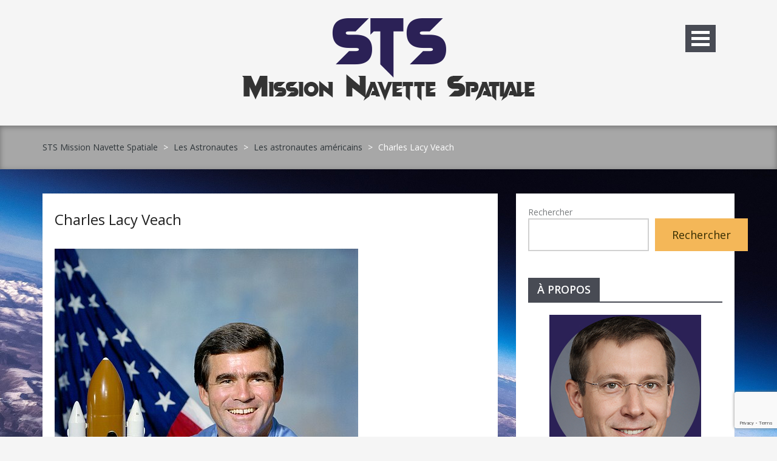

--- FILE ---
content_type: text/html; charset=UTF-8
request_url: https://sts-missionnavettespatiale.net/les-astronautes/les-astronautes-americains/charles-lacy-veach/
body_size: 12027
content:
       <!DOCTYPE html><html lang="fr-FR">
<head>

	    <meta charset="UTF-8">
    <meta name="viewport" content="width=device-width, initial-scale=1">
    <link rel="profile" href="https://gmpg.org/xfn/11">
    <link rel="pingback" href="https://sts-missionnavettespatiale.net/xmlrpc.php">
<meta name='robots' content='index, follow, max-image-preview:large, max-snippet:-1, max-video-preview:-1' />

	<!-- This site is optimized with the Yoast SEO plugin v26.7 - https://yoast.com/wordpress/plugins/seo/ -->
	<title>Charles Lacy Veach - STS Mission Navette Spatiale</title>
<link data-rocket-preload as="style" href="https://fonts.googleapis.com/css?family=Arapey%3A400%2C400italic%7COpen%20Sans%3A400%2C400italic%2C600%2C700%7COpen%20Sans%3A400%2C300%2C600%2C700%2C400italic%7CArapey%3A400%2C400italic&#038;display=swap" rel="preload">
<link href="https://fonts.googleapis.com/css?family=Arapey%3A400%2C400italic%7COpen%20Sans%3A400%2C400italic%2C600%2C700%7COpen%20Sans%3A400%2C300%2C600%2C700%2C400italic%7CArapey%3A400%2C400italic&#038;display=swap" media="print" onload="this.media=&#039;all&#039;" rel="stylesheet">
<noscript data-wpr-hosted-gf-parameters=""><link rel="stylesheet" href="https://fonts.googleapis.com/css?family=Arapey%3A400%2C400italic%7COpen%20Sans%3A400%2C400italic%2C600%2C700%7COpen%20Sans%3A400%2C300%2C600%2C700%2C400italic%7CArapey%3A400%2C400italic&#038;display=swap"></noscript>
	<meta name="description" content="Astronaute (Nasa) Nationalité : Américaine Naissance : 18 Septembre 1944, Chicago, Illinois USA Spécialité : Pilote de chasse Rang : Colonel, US Air Force" />
	<link rel="canonical" href="https://sts-missionnavettespatiale.net/les-astronautes/les-astronautes-americains/charles-lacy-veach/" />
	<meta property="og:locale" content="fr_FR" />
	<meta property="og:type" content="article" />
	<meta property="og:title" content="Charles Lacy Veach - STS Mission Navette Spatiale" />
	<meta property="og:description" content="Astronaute (Nasa) Nationalité : Américaine Naissance : 18 Septembre 1944, Chicago, Illinois USA Spécialité : Pilote de chasse Rang : Colonel, US Air Force" />
	<meta property="og:url" content="https://sts-missionnavettespatiale.net/les-astronautes/les-astronautes-americains/charles-lacy-veach/" />
	<meta property="og:site_name" content="STS Mission Navette Spatiale" />
	<meta property="og:image" content="https://sts-missionnavettespatiale.net/wp-content/uploads/2022/06/500px-Charles_Veach.jpg" />
	<meta name="twitter:card" content="summary_large_image" />
	<meta name="twitter:label1" content="Durée de lecture estimée" />
	<meta name="twitter:data1" content="2 minutes" />
	<script type="application/ld+json" class="yoast-schema-graph">{"@context":"https://schema.org","@graph":[{"@type":"WebPage","@id":"https://sts-missionnavettespatiale.net/les-astronautes/les-astronautes-americains/charles-lacy-veach/","url":"https://sts-missionnavettespatiale.net/les-astronautes/les-astronautes-americains/charles-lacy-veach/","name":"Charles Lacy Veach - STS Mission Navette Spatiale","isPartOf":{"@id":"https://sts-missionnavettespatiale.net/#website"},"primaryImageOfPage":{"@id":"https://sts-missionnavettespatiale.net/les-astronautes/les-astronautes-americains/charles-lacy-veach/#primaryimage"},"image":{"@id":"https://sts-missionnavettespatiale.net/les-astronautes/les-astronautes-americains/charles-lacy-veach/#primaryimage"},"thumbnailUrl":"https://sts-missionnavettespatiale.net/wp-content/uploads/2022/06/500px-Charles_Veach.jpg","datePublished":"2022-06-17T07:56:26+00:00","description":"Astronaute (Nasa) Nationalité : Américaine Naissance : 18 Septembre 1944, Chicago, Illinois USA Spécialité : Pilote de chasse Rang : Colonel, US Air Force","breadcrumb":{"@id":"https://sts-missionnavettespatiale.net/les-astronautes/les-astronautes-americains/charles-lacy-veach/#breadcrumb"},"inLanguage":"fr-FR","potentialAction":[{"@type":"ReadAction","target":["https://sts-missionnavettespatiale.net/les-astronautes/les-astronautes-americains/charles-lacy-veach/"]}]},{"@type":"ImageObject","inLanguage":"fr-FR","@id":"https://sts-missionnavettespatiale.net/les-astronautes/les-astronautes-americains/charles-lacy-veach/#primaryimage","url":"https://sts-missionnavettespatiale.net/wp-content/uploads/2022/06/500px-Charles_Veach.jpg","contentUrl":"https://sts-missionnavettespatiale.net/wp-content/uploads/2022/06/500px-Charles_Veach.jpg","width":500,"height":625},{"@type":"BreadcrumbList","@id":"https://sts-missionnavettespatiale.net/les-astronautes/les-astronautes-americains/charles-lacy-veach/#breadcrumb","itemListElement":[{"@type":"ListItem","position":1,"name":"Accueil","item":"https://sts-missionnavettespatiale.net/"},{"@type":"ListItem","position":2,"name":"Les Astronautes","item":"https://sts-missionnavettespatiale.net/les-astronautes/"},{"@type":"ListItem","position":3,"name":"Les astronautes américains","item":"https://sts-missionnavettespatiale.net/les-astronautes/les-astronautes-americains/"},{"@type":"ListItem","position":4,"name":"Charles Lacy Veach"}]},{"@type":"WebSite","@id":"https://sts-missionnavettespatiale.net/#website","url":"https://sts-missionnavettespatiale.net/","name":"STS Mission Navette Spatiale","description":"Blog Science, astronomie et passion du ciel","publisher":{"@id":"https://sts-missionnavettespatiale.net/#organization"},"potentialAction":[{"@type":"SearchAction","target":{"@type":"EntryPoint","urlTemplate":"https://sts-missionnavettespatiale.net/?s={search_term_string}"},"query-input":{"@type":"PropertyValueSpecification","valueRequired":true,"valueName":"search_term_string"}}],"inLanguage":"fr-FR"},{"@type":"Organization","@id":"https://sts-missionnavettespatiale.net/#organization","name":"STS Mission Navette Spatiale","url":"https://sts-missionnavettespatiale.net/","logo":{"@type":"ImageObject","inLanguage":"fr-FR","@id":"https://sts-missionnavettespatiale.net/#/schema/logo/image/","url":"https://sts-missionnavettespatiale.net/wp-content/uploads/2022/04/logo-sts.png","contentUrl":"https://sts-missionnavettespatiale.net/wp-content/uploads/2022/04/logo-sts.png","width":483,"height":136,"caption":"STS Mission Navette Spatiale"},"image":{"@id":"https://sts-missionnavettespatiale.net/#/schema/logo/image/"}}]}</script>
	<!-- / Yoast SEO plugin. -->


<link rel='dns-prefetch' href='//fonts.googleapis.com' />
<link href='https://fonts.gstatic.com' crossorigin rel='preconnect' />
<link rel="alternate" type="application/rss+xml" title="STS Mission Navette Spatiale &raquo; Flux" href="https://sts-missionnavettespatiale.net/feed/" />
<link rel="alternate" title="oEmbed (JSON)" type="application/json+oembed" href="https://sts-missionnavettespatiale.net/wp-json/oembed/1.0/embed?url=https%3A%2F%2Fsts-missionnavettespatiale.net%2Fles-astronautes%2Fles-astronautes-americains%2Fcharles-lacy-veach%2F" />
<link rel="alternate" title="oEmbed (XML)" type="text/xml+oembed" href="https://sts-missionnavettespatiale.net/wp-json/oembed/1.0/embed?url=https%3A%2F%2Fsts-missionnavettespatiale.net%2Fles-astronautes%2Fles-astronautes-americains%2Fcharles-lacy-veach%2F&#038;format=xml" />
<style id='wp-img-auto-sizes-contain-inline-css' type='text/css'>
img:is([sizes=auto i],[sizes^="auto," i]){contain-intrinsic-size:3000px 1500px}
/*# sourceURL=wp-img-auto-sizes-contain-inline-css */
</style>
<style id='wp-emoji-styles-inline-css' type='text/css'>

	img.wp-smiley, img.emoji {
		display: inline !important;
		border: none !important;
		box-shadow: none !important;
		height: 1em !important;
		width: 1em !important;
		margin: 0 0.07em !important;
		vertical-align: -0.1em !important;
		background: none !important;
		padding: 0 !important;
	}
/*# sourceURL=wp-emoji-styles-inline-css */
</style>
<style id='wp-block-library-inline-css' type='text/css'>
:root{--wp-block-synced-color:#7a00df;--wp-block-synced-color--rgb:122,0,223;--wp-bound-block-color:var(--wp-block-synced-color);--wp-editor-canvas-background:#ddd;--wp-admin-theme-color:#007cba;--wp-admin-theme-color--rgb:0,124,186;--wp-admin-theme-color-darker-10:#006ba1;--wp-admin-theme-color-darker-10--rgb:0,107,160.5;--wp-admin-theme-color-darker-20:#005a87;--wp-admin-theme-color-darker-20--rgb:0,90,135;--wp-admin-border-width-focus:2px}@media (min-resolution:192dpi){:root{--wp-admin-border-width-focus:1.5px}}.wp-element-button{cursor:pointer}:root .has-very-light-gray-background-color{background-color:#eee}:root .has-very-dark-gray-background-color{background-color:#313131}:root .has-very-light-gray-color{color:#eee}:root .has-very-dark-gray-color{color:#313131}:root .has-vivid-green-cyan-to-vivid-cyan-blue-gradient-background{background:linear-gradient(135deg,#00d084,#0693e3)}:root .has-purple-crush-gradient-background{background:linear-gradient(135deg,#34e2e4,#4721fb 50%,#ab1dfe)}:root .has-hazy-dawn-gradient-background{background:linear-gradient(135deg,#faaca8,#dad0ec)}:root .has-subdued-olive-gradient-background{background:linear-gradient(135deg,#fafae1,#67a671)}:root .has-atomic-cream-gradient-background{background:linear-gradient(135deg,#fdd79a,#004a59)}:root .has-nightshade-gradient-background{background:linear-gradient(135deg,#330968,#31cdcf)}:root .has-midnight-gradient-background{background:linear-gradient(135deg,#020381,#2874fc)}:root{--wp--preset--font-size--normal:16px;--wp--preset--font-size--huge:42px}.has-regular-font-size{font-size:1em}.has-larger-font-size{font-size:2.625em}.has-normal-font-size{font-size:var(--wp--preset--font-size--normal)}.has-huge-font-size{font-size:var(--wp--preset--font-size--huge)}.has-text-align-center{text-align:center}.has-text-align-left{text-align:left}.has-text-align-right{text-align:right}.has-fit-text{white-space:nowrap!important}#end-resizable-editor-section{display:none}.aligncenter{clear:both}.items-justified-left{justify-content:flex-start}.items-justified-center{justify-content:center}.items-justified-right{justify-content:flex-end}.items-justified-space-between{justify-content:space-between}.screen-reader-text{border:0;clip-path:inset(50%);height:1px;margin:-1px;overflow:hidden;padding:0;position:absolute;width:1px;word-wrap:normal!important}.screen-reader-text:focus{background-color:#ddd;clip-path:none;color:#444;display:block;font-size:1em;height:auto;left:5px;line-height:normal;padding:15px 23px 14px;text-decoration:none;top:5px;width:auto;z-index:100000}html :where(.has-border-color){border-style:solid}html :where([style*=border-top-color]){border-top-style:solid}html :where([style*=border-right-color]){border-right-style:solid}html :where([style*=border-bottom-color]){border-bottom-style:solid}html :where([style*=border-left-color]){border-left-style:solid}html :where([style*=border-width]){border-style:solid}html :where([style*=border-top-width]){border-top-style:solid}html :where([style*=border-right-width]){border-right-style:solid}html :where([style*=border-bottom-width]){border-bottom-style:solid}html :where([style*=border-left-width]){border-left-style:solid}html :where(img[class*=wp-image-]){height:auto;max-width:100%}:where(figure){margin:0 0 1em}html :where(.is-position-sticky){--wp-admin--admin-bar--position-offset:var(--wp-admin--admin-bar--height,0px)}@media screen and (max-width:600px){html :where(.is-position-sticky){--wp-admin--admin-bar--position-offset:0px}}

/*# sourceURL=wp-block-library-inline-css */
</style><style id='wp-block-search-inline-css' type='text/css'>
.wp-block-search__button{margin-left:10px;word-break:normal}.wp-block-search__button.has-icon{line-height:0}.wp-block-search__button svg{height:1.25em;min-height:24px;min-width:24px;width:1.25em;fill:currentColor;vertical-align:text-bottom}:where(.wp-block-search__button){border:1px solid #ccc;padding:6px 10px}.wp-block-search__inside-wrapper{display:flex;flex:auto;flex-wrap:nowrap;max-width:100%}.wp-block-search__label{width:100%}.wp-block-search.wp-block-search__button-only .wp-block-search__button{box-sizing:border-box;display:flex;flex-shrink:0;justify-content:center;margin-left:0;max-width:100%}.wp-block-search.wp-block-search__button-only .wp-block-search__inside-wrapper{min-width:0!important;transition-property:width}.wp-block-search.wp-block-search__button-only .wp-block-search__input{flex-basis:100%;transition-duration:.3s}.wp-block-search.wp-block-search__button-only.wp-block-search__searchfield-hidden,.wp-block-search.wp-block-search__button-only.wp-block-search__searchfield-hidden .wp-block-search__inside-wrapper{overflow:hidden}.wp-block-search.wp-block-search__button-only.wp-block-search__searchfield-hidden .wp-block-search__input{border-left-width:0!important;border-right-width:0!important;flex-basis:0;flex-grow:0;margin:0;min-width:0!important;padding-left:0!important;padding-right:0!important;width:0!important}:where(.wp-block-search__input){appearance:none;border:1px solid #949494;flex-grow:1;font-family:inherit;font-size:inherit;font-style:inherit;font-weight:inherit;letter-spacing:inherit;line-height:inherit;margin-left:0;margin-right:0;min-width:3rem;padding:8px;text-decoration:unset!important;text-transform:inherit}:where(.wp-block-search__button-inside .wp-block-search__inside-wrapper){background-color:#fff;border:1px solid #949494;box-sizing:border-box;padding:4px}:where(.wp-block-search__button-inside .wp-block-search__inside-wrapper) .wp-block-search__input{border:none;border-radius:0;padding:0 4px}:where(.wp-block-search__button-inside .wp-block-search__inside-wrapper) .wp-block-search__input:focus{outline:none}:where(.wp-block-search__button-inside .wp-block-search__inside-wrapper) :where(.wp-block-search__button){padding:4px 8px}.wp-block-search.aligncenter .wp-block-search__inside-wrapper{margin:auto}.wp-block[data-align=right] .wp-block-search.wp-block-search__button-only .wp-block-search__inside-wrapper{float:right}
/*# sourceURL=https://sts-missionnavettespatiale.net/wp-includes/blocks/search/style.min.css */
</style>
<style id='global-styles-inline-css' type='text/css'>
:root{--wp--preset--aspect-ratio--square: 1;--wp--preset--aspect-ratio--4-3: 4/3;--wp--preset--aspect-ratio--3-4: 3/4;--wp--preset--aspect-ratio--3-2: 3/2;--wp--preset--aspect-ratio--2-3: 2/3;--wp--preset--aspect-ratio--16-9: 16/9;--wp--preset--aspect-ratio--9-16: 9/16;--wp--preset--color--black: #000000;--wp--preset--color--cyan-bluish-gray: #abb8c3;--wp--preset--color--white: #ffffff;--wp--preset--color--pale-pink: #f78da7;--wp--preset--color--vivid-red: #cf2e2e;--wp--preset--color--luminous-vivid-orange: #ff6900;--wp--preset--color--luminous-vivid-amber: #fcb900;--wp--preset--color--light-green-cyan: #7bdcb5;--wp--preset--color--vivid-green-cyan: #00d084;--wp--preset--color--pale-cyan-blue: #8ed1fc;--wp--preset--color--vivid-cyan-blue: #0693e3;--wp--preset--color--vivid-purple: #9b51e0;--wp--preset--gradient--vivid-cyan-blue-to-vivid-purple: linear-gradient(135deg,rgb(6,147,227) 0%,rgb(155,81,224) 100%);--wp--preset--gradient--light-green-cyan-to-vivid-green-cyan: linear-gradient(135deg,rgb(122,220,180) 0%,rgb(0,208,130) 100%);--wp--preset--gradient--luminous-vivid-amber-to-luminous-vivid-orange: linear-gradient(135deg,rgb(252,185,0) 0%,rgb(255,105,0) 100%);--wp--preset--gradient--luminous-vivid-orange-to-vivid-red: linear-gradient(135deg,rgb(255,105,0) 0%,rgb(207,46,46) 100%);--wp--preset--gradient--very-light-gray-to-cyan-bluish-gray: linear-gradient(135deg,rgb(238,238,238) 0%,rgb(169,184,195) 100%);--wp--preset--gradient--cool-to-warm-spectrum: linear-gradient(135deg,rgb(74,234,220) 0%,rgb(151,120,209) 20%,rgb(207,42,186) 40%,rgb(238,44,130) 60%,rgb(251,105,98) 80%,rgb(254,248,76) 100%);--wp--preset--gradient--blush-light-purple: linear-gradient(135deg,rgb(255,206,236) 0%,rgb(152,150,240) 100%);--wp--preset--gradient--blush-bordeaux: linear-gradient(135deg,rgb(254,205,165) 0%,rgb(254,45,45) 50%,rgb(107,0,62) 100%);--wp--preset--gradient--luminous-dusk: linear-gradient(135deg,rgb(255,203,112) 0%,rgb(199,81,192) 50%,rgb(65,88,208) 100%);--wp--preset--gradient--pale-ocean: linear-gradient(135deg,rgb(255,245,203) 0%,rgb(182,227,212) 50%,rgb(51,167,181) 100%);--wp--preset--gradient--electric-grass: linear-gradient(135deg,rgb(202,248,128) 0%,rgb(113,206,126) 100%);--wp--preset--gradient--midnight: linear-gradient(135deg,rgb(2,3,129) 0%,rgb(40,116,252) 100%);--wp--preset--font-size--small: 13px;--wp--preset--font-size--medium: 20px;--wp--preset--font-size--large: 36px;--wp--preset--font-size--x-large: 42px;--wp--preset--spacing--20: 0.44rem;--wp--preset--spacing--30: 0.67rem;--wp--preset--spacing--40: 1rem;--wp--preset--spacing--50: 1.5rem;--wp--preset--spacing--60: 2.25rem;--wp--preset--spacing--70: 3.38rem;--wp--preset--spacing--80: 5.06rem;--wp--preset--shadow--natural: 6px 6px 9px rgba(0, 0, 0, 0.2);--wp--preset--shadow--deep: 12px 12px 50px rgba(0, 0, 0, 0.4);--wp--preset--shadow--sharp: 6px 6px 0px rgba(0, 0, 0, 0.2);--wp--preset--shadow--outlined: 6px 6px 0px -3px rgb(255, 255, 255), 6px 6px rgb(0, 0, 0);--wp--preset--shadow--crisp: 6px 6px 0px rgb(0, 0, 0);}:where(.is-layout-flex){gap: 0.5em;}:where(.is-layout-grid){gap: 0.5em;}body .is-layout-flex{display: flex;}.is-layout-flex{flex-wrap: wrap;align-items: center;}.is-layout-flex > :is(*, div){margin: 0;}body .is-layout-grid{display: grid;}.is-layout-grid > :is(*, div){margin: 0;}:where(.wp-block-columns.is-layout-flex){gap: 2em;}:where(.wp-block-columns.is-layout-grid){gap: 2em;}:where(.wp-block-post-template.is-layout-flex){gap: 1.25em;}:where(.wp-block-post-template.is-layout-grid){gap: 1.25em;}.has-black-color{color: var(--wp--preset--color--black) !important;}.has-cyan-bluish-gray-color{color: var(--wp--preset--color--cyan-bluish-gray) !important;}.has-white-color{color: var(--wp--preset--color--white) !important;}.has-pale-pink-color{color: var(--wp--preset--color--pale-pink) !important;}.has-vivid-red-color{color: var(--wp--preset--color--vivid-red) !important;}.has-luminous-vivid-orange-color{color: var(--wp--preset--color--luminous-vivid-orange) !important;}.has-luminous-vivid-amber-color{color: var(--wp--preset--color--luminous-vivid-amber) !important;}.has-light-green-cyan-color{color: var(--wp--preset--color--light-green-cyan) !important;}.has-vivid-green-cyan-color{color: var(--wp--preset--color--vivid-green-cyan) !important;}.has-pale-cyan-blue-color{color: var(--wp--preset--color--pale-cyan-blue) !important;}.has-vivid-cyan-blue-color{color: var(--wp--preset--color--vivid-cyan-blue) !important;}.has-vivid-purple-color{color: var(--wp--preset--color--vivid-purple) !important;}.has-black-background-color{background-color: var(--wp--preset--color--black) !important;}.has-cyan-bluish-gray-background-color{background-color: var(--wp--preset--color--cyan-bluish-gray) !important;}.has-white-background-color{background-color: var(--wp--preset--color--white) !important;}.has-pale-pink-background-color{background-color: var(--wp--preset--color--pale-pink) !important;}.has-vivid-red-background-color{background-color: var(--wp--preset--color--vivid-red) !important;}.has-luminous-vivid-orange-background-color{background-color: var(--wp--preset--color--luminous-vivid-orange) !important;}.has-luminous-vivid-amber-background-color{background-color: var(--wp--preset--color--luminous-vivid-amber) !important;}.has-light-green-cyan-background-color{background-color: var(--wp--preset--color--light-green-cyan) !important;}.has-vivid-green-cyan-background-color{background-color: var(--wp--preset--color--vivid-green-cyan) !important;}.has-pale-cyan-blue-background-color{background-color: var(--wp--preset--color--pale-cyan-blue) !important;}.has-vivid-cyan-blue-background-color{background-color: var(--wp--preset--color--vivid-cyan-blue) !important;}.has-vivid-purple-background-color{background-color: var(--wp--preset--color--vivid-purple) !important;}.has-black-border-color{border-color: var(--wp--preset--color--black) !important;}.has-cyan-bluish-gray-border-color{border-color: var(--wp--preset--color--cyan-bluish-gray) !important;}.has-white-border-color{border-color: var(--wp--preset--color--white) !important;}.has-pale-pink-border-color{border-color: var(--wp--preset--color--pale-pink) !important;}.has-vivid-red-border-color{border-color: var(--wp--preset--color--vivid-red) !important;}.has-luminous-vivid-orange-border-color{border-color: var(--wp--preset--color--luminous-vivid-orange) !important;}.has-luminous-vivid-amber-border-color{border-color: var(--wp--preset--color--luminous-vivid-amber) !important;}.has-light-green-cyan-border-color{border-color: var(--wp--preset--color--light-green-cyan) !important;}.has-vivid-green-cyan-border-color{border-color: var(--wp--preset--color--vivid-green-cyan) !important;}.has-pale-cyan-blue-border-color{border-color: var(--wp--preset--color--pale-cyan-blue) !important;}.has-vivid-cyan-blue-border-color{border-color: var(--wp--preset--color--vivid-cyan-blue) !important;}.has-vivid-purple-border-color{border-color: var(--wp--preset--color--vivid-purple) !important;}.has-vivid-cyan-blue-to-vivid-purple-gradient-background{background: var(--wp--preset--gradient--vivid-cyan-blue-to-vivid-purple) !important;}.has-light-green-cyan-to-vivid-green-cyan-gradient-background{background: var(--wp--preset--gradient--light-green-cyan-to-vivid-green-cyan) !important;}.has-luminous-vivid-amber-to-luminous-vivid-orange-gradient-background{background: var(--wp--preset--gradient--luminous-vivid-amber-to-luminous-vivid-orange) !important;}.has-luminous-vivid-orange-to-vivid-red-gradient-background{background: var(--wp--preset--gradient--luminous-vivid-orange-to-vivid-red) !important;}.has-very-light-gray-to-cyan-bluish-gray-gradient-background{background: var(--wp--preset--gradient--very-light-gray-to-cyan-bluish-gray) !important;}.has-cool-to-warm-spectrum-gradient-background{background: var(--wp--preset--gradient--cool-to-warm-spectrum) !important;}.has-blush-light-purple-gradient-background{background: var(--wp--preset--gradient--blush-light-purple) !important;}.has-blush-bordeaux-gradient-background{background: var(--wp--preset--gradient--blush-bordeaux) !important;}.has-luminous-dusk-gradient-background{background: var(--wp--preset--gradient--luminous-dusk) !important;}.has-pale-ocean-gradient-background{background: var(--wp--preset--gradient--pale-ocean) !important;}.has-electric-grass-gradient-background{background: var(--wp--preset--gradient--electric-grass) !important;}.has-midnight-gradient-background{background: var(--wp--preset--gradient--midnight) !important;}.has-small-font-size{font-size: var(--wp--preset--font-size--small) !important;}.has-medium-font-size{font-size: var(--wp--preset--font-size--medium) !important;}.has-large-font-size{font-size: var(--wp--preset--font-size--large) !important;}.has-x-large-font-size{font-size: var(--wp--preset--font-size--x-large) !important;}
/*# sourceURL=global-styles-inline-css */
</style>

<style id='classic-theme-styles-inline-css' type='text/css'>
/*! This file is auto-generated */
.wp-block-button__link{color:#fff;background-color:#32373c;border-radius:9999px;box-shadow:none;text-decoration:none;padding:calc(.667em + 2px) calc(1.333em + 2px);font-size:1.125em}.wp-block-file__button{background:#32373c;color:#fff;text-decoration:none}
/*# sourceURL=/wp-includes/css/classic-themes.min.css */
</style>



<link data-minify="1" rel='stylesheet' id='mmenu-css' href='https://sts-missionnavettespatiale.net/wp-content/cache/min/1/wp-content/themes/amazing-blog/assets/frameworks/mmenu/css/jquery.mmenu.all.css?ver=1768222574' type='text/css' media='all' />
<link data-minify="1" rel='stylesheet' id='amazing-blog-style-css' href='https://sts-missionnavettespatiale.net/wp-content/cache/min/1/wp-content/themes/amazing-blog/style.css?ver=1768222575' type='text/css' media='all' />
<script type="text/javascript" src="https://sts-missionnavettespatiale.net/wp-includes/js/jquery/jquery.min.js?ver=3.7.1" id="jquery-core-js"></script>


<link rel="https://api.w.org/" href="https://sts-missionnavettespatiale.net/wp-json/" /><link rel="alternate" title="JSON" type="application/json" href="https://sts-missionnavettespatiale.net/wp-json/wp/v2/pages/2345" /><link rel="EditURI" type="application/rsd+xml" title="RSD" href="https://sts-missionnavettespatiale.net/xmlrpc.php?rsd" />
<meta name="generator" content="WordPress 6.9" />
<link rel='shortlink' href='https://sts-missionnavettespatiale.net/?p=2345' />
<style>/* CSS added by WP Meta and Date Remover*/.entry-meta {display:none !important;}
	.home .entry-meta { display: none; }
	.entry-footer {display:none !important;}
	.home .entry-footer { display: none; }</style>        <style type="text/css">
            /*site identity font family*/
            .site-title,
            .site-title a,
            .site-description
            .site-branding .site-title,
            .site-branding .site-title a,
            .large-feature-post h1,
            .large-feature-post h1 a{
                font-family: 'Arapey'!important;
            }
            h1, h1 a,
            h2, h2 a,
            h3, h3 a,
            h4, h4 a,
            h5, h5 a,
            h6, h6 a {
                font-family: 'Open Sans'!important;
            }
                        h1, h1 a,
            h2, h2 a,
            h3, h3 a,
            h4, h4 a,
            h5, h5 a,
            h6, h6 a{
                color: #212121 !important; /*#212121*/
            }
                        a,
            a > p,
            .posted-on a,
            .cat-links a,
            .tags-links a,
            .author a,
            .comments-link a,
            .edit-link a,
            .nav-links .nav-previous a,
            .nav-links .nav-next a,
            .page-links a {
                color: #30373b !important; /*#212121*/
            }
                        .site-title:hover,
            .site-title a:hover,
            .site-branding .site-title:hover,
            .site-branding .site-title a:hover,
            .main-navigation a:hover,
            .main-navigation li > a.mm-next:hover,
            .main-navigation li em.mm-counter:hover,
            a:active,
            a:hover,
            a:focus,
            .widget li a:hover,
            .posted-on a:hover,
            .cat-links a:hover,
            .tags-links a:hover,
            .author a:hover,
            .comments-link a:hover,
            .edit-link a:hover,
            .edit-link a:focus,
            .nav-links .nav-previous a:hover,
            .nav-links .nav-next a:hover,
            .page-links a:hover,
            .page-links a:focus,
            .page-links > span:hover,
            .page-links > span:focus,
            .page-numbers:hover,
            .page-numbers:focus,
            .page-numbers.current,
            .evision-social-section.social-icon-only a:hover:before,
            .social-widget .evision-social-section a:hover, 
            .site-content .date:hover,
            .site-content .slider-post .caption .date:hover,
            .highlight-post .block-container .block-overlay-content .caption a:hover,
            .site-content .block-overlay-content a:hover,
            .site-content .vmiddle-holder .date:hover,
            .site-footer .site-info a:hover {
                color: #2b2156 !important; /*#F4B758*/
            }
                        article.sticky .block-holder {
                border-color: #2b2156 !important; /*#F4B758*/
            }
                        .site-title,
            .site-title a,
            .site-branding .site-title,
            .site-branding .site-title a,
            .site-description{
                color: #30373b!important;
            }
                        .large-feature-post h1 a{
                color: #ffffff !important; /*#ffffff*/
            }
                    </style>
    <style type="text/css" id="custom-background-css">
body.custom-background { background-image: url("https://sts-missionnavettespatiale.net/wp-content/uploads/2022/05/actionvance-t7EL2iG3jMc-unsplash-scaled.jpg"); background-position: left top; background-size: cover; background-repeat: no-repeat; background-attachment: fixed; }
</style>
	<link rel="icon" href="https://sts-missionnavettespatiale.net/wp-content/uploads/2022/04/fav-sts-150x150.png" sizes="32x32" />
<link rel="icon" href="https://sts-missionnavettespatiale.net/wp-content/uploads/2022/04/fav-sts-300x300.png" sizes="192x192" />
<link rel="apple-touch-icon" href="https://sts-missionnavettespatiale.net/wp-content/uploads/2022/04/fav-sts-300x300.png" />
<meta name="msapplication-TileImage" content="https://sts-missionnavettespatiale.net/wp-content/uploads/2022/04/fav-sts-300x300.png" />
		<style type="text/css" id="wp-custom-css">
			h2 {
    font-size: 18px;
}

.entry-content .page_item_has_children {
	margin-top:15px
}

.entry-content li {
	margin-top:5px
}		</style>
		
<meta name="generator" content="WP Rocket 3.20.2" data-wpr-features="wpr_defer_js wpr_minify_concatenate_js wpr_minify_css wpr_desktop" /></head>

<body data-rsssl=1 class="wp-singular page-template-default page page-id-2345 page-child parent-pageid-415 custom-background wp-theme-amazing-blog evision-right-sidebar">

    <div data-rocket-location-hash="54257ff4dc2eb7aae68fa23eb5f11e06" id="page" class="site">
    <a class="skip-link screen-reader-text" href="#content">Skip to content</a>
    <header data-rocket-location-hash="e6dec5522a8b56befa615ed1945d2e58" id="masthead" class="site-header" role="banner">
		<div data-rocket-location-hash="40f22408a88335a0945fffe944caafc3" class="container">
			<div class="row">
				<div class="column-md-3">
									</div>
				<div class="column-md-6">
					<div class="site-branding">
                        <p class="site-title">                            <a href="https://sts-missionnavettespatiale.net/" rel="home">
                                <img class="header-logo" src="https://sts-missionnavettespatiale.net/wp-content/uploads/2022/04/logo-sts.png" alt="STS Mission Navette Spatiale">
                            </a>
                            </p>                        					</div><!-- .site-branding -->
				</div>
				<div class="column-md-3">
					<a href="#menu" id="hamburger"><span></span></a>
				</div>
			</div>
		</div>

		<nav id="menu" class="main-navigation" role="navigation">
		    <ul id="menu-menu" class="menu"><li id="menu-item-77" class="menu-item menu-item-type-custom menu-item-object-custom menu-item-home menu-item-77"><a href="https://sts-missionnavettespatiale.net">Accueil</a></li>
<li id="menu-item-78" class="menu-item menu-item-type-post_type menu-item-object-page menu-item-78"><a href="https://sts-missionnavettespatiale.net/missions-iss/">Missions ISS</a></li>
<li id="menu-item-118" class="menu-item menu-item-type-post_type menu-item-object-page menu-item-118"><a href="https://sts-missionnavettespatiale.net/missions-shuttle-mir/">Missions Shuttle/Mir</a></li>
<li id="menu-item-117" class="menu-item menu-item-type-post_type menu-item-object-page menu-item-117"><a href="https://sts-missionnavettespatiale.net/missions-hubble/">Missions Hubble</a></li>
<li id="menu-item-116" class="menu-item menu-item-type-post_type menu-item-object-page menu-item-116"><a href="https://sts-missionnavettespatiale.net/missions-spacelab/">Missions Spacelab</a></li>
<li id="menu-item-115" class="menu-item menu-item-type-post_type menu-item-object-page menu-item-115"><a href="https://sts-missionnavettespatiale.net/missions-satellites-et-sondes/">Missions satellites et sondes</a></li>
<li id="menu-item-114" class="menu-item menu-item-type-post_type menu-item-object-page menu-item-114"><a href="https://sts-missionnavettespatiale.net/missions-department-of-defense/">Missions Department of Defense</a></li>
<li id="menu-item-113" class="menu-item menu-item-type-post_type menu-item-object-page menu-item-113"><a href="https://sts-missionnavettespatiale.net/autres-missions/">Autres missions</a></li>
<li id="menu-item-1778" class="menu-item menu-item-type-post_type menu-item-object-page current-page-ancestor menu-item-1778"><a href="https://sts-missionnavettespatiale.net/les-astronautes/">Les Astronautes</a></li>
<li id="menu-item-126" class="menu-item menu-item-type-taxonomy menu-item-object-category menu-item-126"><a href="https://sts-missionnavettespatiale.net/actualites-conseils/">Actualités &amp; Conseils</a></li>
<li id="menu-item-79" class="menu-item menu-item-type-post_type menu-item-object-page menu-item-79"><a href="https://sts-missionnavettespatiale.net/contact/">Contact</a></li>
</ul>		</nav>
	</header><!-- #masthead -->
<div data-rocket-location-hash="f64cd48d6433e0c4b79b1fa19a294e2b" id="breadcrumb"><div data-rocket-location-hash="0841f15ebf099eeaba6f2c7f735d0671" class="container"><div id="crumbs" xmlns:v="http://rdf.data-vocabulary.org/#"><span typeof="v:Breadcrumb"><a rel="v:url" property="v:title" href="https://sts-missionnavettespatiale.net/">STS Mission Navette Spatiale</a></span> &gt; <span typeof="v:Breadcrumb"><a rel="v:url" property="v:title" href="https://sts-missionnavettespatiale.net/les-astronautes/">Les Astronautes</a></span> &gt; <span typeof="v:Breadcrumb"><a rel="v:url" property="v:title" href="https://sts-missionnavettespatiale.net/les-astronautes/les-astronautes-americains/">Les astronautes américains</a></span> &gt; <span class="current">Charles Lacy Veach</span></div></div><!-- .container --></div><!-- #breadcrumb --><div data-rocket-location-hash="63d853e31c1bc147af37ced73c4c768b" class="site-content">
	<div data-rocket-location-hash="7679f5203394c0f5292e86516c48b30d" id="primary" class="content-area">
		<main id="main" class="site-main" role="main">

			
<article id="post-2345" class="post-2345 page type-page status-publish hentry">
<div class="block-holder">
	<header class="entry-header">
		<h1 class="entry-title">Charles Lacy Veach</h1>	</header><!-- .entry-header -->

	<div class="entry-content">
		<p><img fetchpriority="high" decoding="async" class="alignnone size-full wp-image-2346" src="https://sts-missionnavettespatiale.net/wp-content/uploads/2022/06/500px-Charles_Veach.jpg" alt="" width="500" height="625" srcset="https://sts-missionnavettespatiale.net/wp-content/uploads/2022/06/500px-Charles_Veach.jpg 500w, https://sts-missionnavettespatiale.net/wp-content/uploads/2022/06/500px-Charles_Veach-240x300.jpg 240w" sizes="(max-width: 500px) 100vw, 500px" /></p>
<h2>Astronaute (Nasa)</h2>
<ul>
<li>Nationalité : Américaine</li>
<li>Naissance : 18 Septembre 1944, Chicago, Illinois USA</li>
<li>Spécialité : Pilote de chasse</li>
<li>Rang : Colonel, US Air Force</li>
<li>Temps total passé dans l&rsquo;espace : 18j 04h 20mn</li>
<li>Sélection : Groupe 10 de la Nasa, 1984</li>
<li>Missions : <strong><a href="https://sts-missionnavettespatiale.net/missions-department-of-defense/sts-39-04-1991-cirris-1a/">STS-39</a></strong>, <strong><a href="https://sts-missionnavettespatiale.net/missions-satellites-et-sondes/sts-52-10-1992-lageos-ii-usa-italie/">STS-52</a></strong></li>
<li>Emblèmes de missions : <img decoding="async" class="alignnone size-full wp-image-2347" src="https://sts-missionnavettespatiale.net/wp-content/uploads/2022/06/30px-Sts-52-patch-1.png" alt="" width="30" height="31" /> <img decoding="async" class="alignnone size-full wp-image-2348" src="https://sts-missionnavettespatiale.net/wp-content/uploads/2022/06/30px-Sts-39-patch.png" alt="" width="30" height="25" /></li>
</ul>
<h2>Biographie</h2>
<p>Veach, Charles Lacy a été diplômé en 1962, de l&rsquo;école Punahou, à Honolulu, à Hawaii. Il a reçu un diplôme de premier cycle universitaire (Bachelor&rsquo;s degree) en gestion d&rsquo;ingénierie de l&rsquo;US Air Force Academy, en 1966.</p>
<p>Après l&rsquo;obtention du diplôme de l&rsquo;Air Force Academy, Veach a reçu ses ailes de pilote à la « Moody Air Force Base », en Géorgie, en 1967. Il a frequenté ensuite l&rsquo;école des pilotes à la « Luke Air Force Base », en Arizona. Au cours des 14 années qui ont suivi, il a servi comme pilote de chasse de l&rsquo;USAF, volant sur le F-100 Super Sabre, F-111, et le F-105 Thunderchief, en mission aux États-Unis, en Europe et en Extrême-Orient. Il a réalisé 275 missions de combat lors d&rsquo;un déploiement au Vietnam. En 1976 et 1977, il a été membre de l&rsquo;Escadron de démonstration aérienne de l&rsquo;USAF, les Thunderbirds. Veach a quitté le service actif en 1981, mais a continué à voler comme pilote de F-16 avec la Garde nationale aérienne du Texas. Il a enregistré au total plus de 5.000 heures de vol.</p>
<p>Veach est venu travailler pour la NASA en Janvier 1982 en tant qu&rsquo;ingénieur et pilote de recherche au Centre spatial Johnson, à Houston. Ses premières fonctions ont été pilote instructeur dans les aéronefs d&rsquo;entraînement de la navette.</p>
<p>Veach a été sélectionné comme candidat astronaute en mai 1984, et est devenu astronaute en Juin 1985. Il a occupé divers postes techniques, et il a volé comme spécialiste de mission sur deux missions de la navette spatiale, STS-39 en 1991 et STS-52 en 1992. Il a totalisé plus de 436 heures dans l&rsquo;espace. Ultérieurement, Veach a travaillé comme chef de file pour le développement et le fonctionnement de la robotique de la Station spatiale internationale.</p>
<p>Lacy Veach est décédé à Houston, au Texas, le 3 Octobre 1995, des suites d&rsquo;une longue maladie. Il est enterré au Cimetière commémoratif national de l&rsquo;océan Pacifique, à Honolulu, Hawaii.</p>
	</div><!-- .entry-content -->

	<footer class="entry-footer">
			</footer><!-- .entry-footer -->
</div>
</article><!-- #post-## -->

		</main><!-- #main -->
	</div><!-- #primary -->


<div data-rocket-location-hash="10e004d816d43ff6f78b963cbd9100d8" id="secondary" class="widget-area" role="complementary">
	<div class="sidebar-inner block-section block-holder">
	<aside id="block-2" class="widget widget_block widget_search"><form role="search" method="get" action="https://sts-missionnavettespatiale.net/" class="wp-block-search__button-outside wp-block-search__text-button wp-block-search"    ><label class="wp-block-search__label" for="wp-block-search__input-1" >Rechercher</label><div class="wp-block-search__inside-wrapper" ><input class="wp-block-search__input" id="wp-block-search__input-1" placeholder="" value="" type="search" name="s" required /><button aria-label="Rechercher" class="wp-block-search__button wp-element-button" type="submit" >Rechercher</button></div></form></aside><aside id="text-2" class="widget widget_text"><h1 class="widget-title"><span>À propos</span></h1>			<div class="textwidget"><p><img loading="lazy" decoding="async" class="size-full wp-image-87 aligncenter" src="https://sts-missionnavettespatiale.net/wp-content/uploads/2022/05/photo.jpg" alt="" width="250" height="250" srcset="https://sts-missionnavettespatiale.net/wp-content/uploads/2022/05/photo.jpg 250w, https://sts-missionnavettespatiale.net/wp-content/uploads/2022/05/photo-150x150.jpg 150w" sizes="auto, (max-width: 250px) 100vw, 250px" /></p>
<p>Bienvenue à tous les amoureux et passionnés de l&rsquo;espace et plus particulièrement de la conquête de l&rsquo;espace. Je suis Hubert et je partage avec vous les différentes missions spatiales que l&rsquo;on a connues ces dernières décennies ! Ce sont également des articles conseils et actualités sur l&rsquo;espace. Bonne lecture à toutes et à tous !</p>
<p>
Je précise que le webmaster initial de ce site est Pascal FERNANDEZ. Merci à lui pour tout ce contenu !</p>
</div>
		</aside><aside id="nav_menu-2" class="widget widget_nav_menu"><h1 class="widget-title"><span>Les missions</span></h1><div class="menu-categories-container"><ul id="menu-categories" class="menu"><li id="menu-item-122" class="menu-item menu-item-type-post_type menu-item-object-page menu-item-122"><a href="https://sts-missionnavettespatiale.net/missions-iss/">Missions ISS</a></li>
<li id="menu-item-124" class="menu-item menu-item-type-post_type menu-item-object-page menu-item-124"><a href="https://sts-missionnavettespatiale.net/missions-shuttle-mir/">Missions Shuttle/Mir</a></li>
<li id="menu-item-121" class="menu-item menu-item-type-post_type menu-item-object-page menu-item-121"><a href="https://sts-missionnavettespatiale.net/missions-hubble/">Missions Hubble</a></li>
<li id="menu-item-125" class="menu-item menu-item-type-post_type menu-item-object-page menu-item-125"><a href="https://sts-missionnavettespatiale.net/missions-spacelab/">Missions Spacelab</a></li>
<li id="menu-item-123" class="menu-item menu-item-type-post_type menu-item-object-page menu-item-123"><a href="https://sts-missionnavettespatiale.net/missions-satellites-et-sondes/">Missions satellites et sondes</a></li>
<li id="menu-item-120" class="menu-item menu-item-type-post_type menu-item-object-page menu-item-120"><a href="https://sts-missionnavettespatiale.net/missions-department-of-defense/">Missions Department of Defense</a></li>
<li id="menu-item-119" class="menu-item menu-item-type-post_type menu-item-object-page menu-item-119"><a href="https://sts-missionnavettespatiale.net/autres-missions/">Autres missions</a></li>
</ul></div></aside><aside id="amazing_blog_widget_latest_news-2" class="widget widget_amazing_blog_widget_latest_news"><h1 class="widget-title"><span>Articles récents</span></h1>                        
                <div class="block-section block-holder">
                    <div class="content-bottom-post">
                        <div class="row">
                                                                <div class="column-md-12">
                                        <div class="block-container clearblock">
                                            <div class="thumb-holder">
                                                <div class="latest-news-thumb">
                                                    <a href="https://sts-missionnavettespatiale.net/programme-oex-orbiter-experiments/" title="Programme OEX &#8211; Orbiter Experiments">
                                                        <img src="https://sts-missionnavettespatiale.net/wp-content/themes/amazing-blog/assets/img/no-image.jpg" alt="" />                                                    </a>
                                                </div><!-- .latest-news-thumb -->
                                            </div>
                                                                                        <div class="block-overlay-content standard">
                                                <span class="format-icon">
                                                    <i class="amazing-post-icon"></i>
                                                </span>
                                                <div class="vmiddle-holder">
                                                    <div class="vmiddle">
                                                        <span class="cat-list-holder">
                                                            <a href="https://sts-missionnavettespatiale.net/actualites-conseils/" rel="category tag">Actualités &amp; Conseils</a>                                                        </span>
                                                    </div>
                                                </div>
                                            </div>
                                        </div>
                                        <div class="post-content">
                                            <h3>
                                                <a href="https://sts-missionnavettespatiale.net/?post_type=post&p=198">
                                                    Programme OEX &#8211; Orbiter Experiments                                                </a>
                                            </h3>
                                            <div class="date">
                                                                                            </div>
                                                <p>L&rsquo;avènement des opérations de la navette spatiale a été l&rsquo;occasion pour les chercheurs d&rsquo;effectuer des expériences de vols sur une grande échelle. En 1976, pour profiter de cette occasion, le Bureau Aéronautique, Exploration et Technologie de la Nasa institue le programme d’expériences de l’Orbiter (OEX &#8211; Orbiter Experiments). Depuis le lancement du programme, 13 expériences [&hellip;]</p>
                                            <div class="btn-container">
                                                <a class="button" href="https://sts-missionnavettespatiale.net/programme-oex-orbiter-experiments/">
                                                    Read more.                                                </a>
                                            </div>
                                        </div>
                                    </div>
                                    <div class="divider clearfix"></div>
                                                                        <div class="column-md-12">
                                        <div class="block-container clearblock">
                                            <div class="thumb-holder">
                                                <div class="latest-news-thumb">
                                                    <a href="https://sts-missionnavettespatiale.net/moteurs-principaux-de-la-navette-spatiale-space-shuttle-main-engines-ssmes/" title="Moteurs Principaux de la Navette Spatiale: Space Shuttle Main Engines (SSMEs)">
                                                        <img src="https://sts-missionnavettespatiale.net/wp-content/themes/amazing-blog/assets/img/no-image.jpg" alt="" />                                                    </a>
                                                </div><!-- .latest-news-thumb -->
                                            </div>
                                                                                        <div class="block-overlay-content standard">
                                                <span class="format-icon">
                                                    <i class="amazing-post-icon"></i>
                                                </span>
                                                <div class="vmiddle-holder">
                                                    <div class="vmiddle">
                                                        <span class="cat-list-holder">
                                                            <a href="https://sts-missionnavettespatiale.net/actualites-conseils/" rel="category tag">Actualités &amp; Conseils</a>                                                        </span>
                                                    </div>
                                                </div>
                                            </div>
                                        </div>
                                        <div class="post-content">
                                            <h3>
                                                <a href="https://sts-missionnavettespatiale.net/?post_type=post&p=193">
                                                    Moteurs Principaux de la Navette Spatiale: Space Shuttle Main Engines (SSMEs)                                                </a>
                                            </h3>
                                            <div class="date">
                                                                                            </div>
                                                <p>Le RS-25 ou plus connu sous le nom de Space Shuttle Main Engine (SSME) ou en français : moteur principal de la navette spatiale, est un moteur de fusée à carburant liquide réutilisable construit par Pratt &amp; Whitney Rocketdyne pour la navette spatiale, fonctionnant à l&rsquo;hydrogène et à l&rsquo;oxygène liquide. Chaque navette spatiale a été [&hellip;]</p>
                                            <div class="btn-container">
                                                <a class="button" href="https://sts-missionnavettespatiale.net/moteurs-principaux-de-la-navette-spatiale-space-shuttle-main-engines-ssmes/">
                                                    Read more.                                                </a>
                                            </div>
                                        </div>
                                    </div>
                                    <div class="divider clearfix"></div>
                                                                        <div class="column-md-12">
                                        <div class="block-container clearblock">
                                            <div class="thumb-holder">
                                                <div class="latest-news-thumb">
                                                    <a href="https://sts-missionnavettespatiale.net/le-compartiment-de-lequipe/" title="Le compartiment de l&rsquo;équipe">
                                                        <img width="630" height="283" src="https://sts-missionnavettespatiale.net/wp-content/uploads/2022/05/postedepilotage.jpg" class="attachment-amazing-blog-blog-image size-amazing-blog-blog-image wp-post-image" alt="" decoding="async" loading="lazy" srcset="https://sts-missionnavettespatiale.net/wp-content/uploads/2022/05/postedepilotage.jpg 630w, https://sts-missionnavettespatiale.net/wp-content/uploads/2022/05/postedepilotage-300x135.jpg 300w" sizes="auto, (max-width: 630px) 100vw, 630px" />                                                    </a>
                                                </div><!-- .latest-news-thumb -->
                                            </div>
                                                                                        <div class="block-overlay-content standard">
                                                <span class="format-icon">
                                                    <i class="amazing-post-icon"></i>
                                                </span>
                                                <div class="vmiddle-holder">
                                                    <div class="vmiddle">
                                                        <span class="cat-list-holder">
                                                            <a href="https://sts-missionnavettespatiale.net/actualites-conseils/" rel="category tag">Actualités &amp; Conseils</a>                                                        </span>
                                                    </div>
                                                </div>
                                            </div>
                                        </div>
                                        <div class="post-content">
                                            <h3>
                                                <a href="https://sts-missionnavettespatiale.net/?post_type=post&p=187">
                                                    Le compartiment de l&rsquo;équipe                                                </a>
                                            </h3>
                                            <div class="date">
                                                                                            </div>
                                                <p>Lors de la conception de la navette spatiale, un soin particulier a été apporté à la conception de l&rsquo;espace à l&rsquo;intérieur duquel doivent évoluer les membres de l »équipage. L&rsquo;orbiteur se proposant d&#8217;embarqué lors de ses missions un nombre d&rsquo;astronautes supérieur à ce que les missions Apollo avaient connu, les ingénieurs de la Nasa ont dû [&hellip;]</p>
                                            <div class="btn-container">
                                                <a class="button" href="https://sts-missionnavettespatiale.net/le-compartiment-de-lequipe/">
                                                    Read more.                                                </a>
                                            </div>
                                        </div>
                                    </div>
                                    <div class="divider clearfix"></div>
                                    
                        </div>
                    </div><!-- content-bottom-post -->
                </div><!-- block holder -->

                
                        </aside>	</div>
</div><!-- #secondary -->    </div>
    </div><!-- #content -->
    <section data-rocket-location-hash="8c22c644e1ea87e4314a77550231f46c" class="wrapper block-section footer-block">
			</section>
            <!-- *****************************************
             Footer section starts
    ****************************************** -->
        <footer data-rocket-location-hash="7cb1df399d45eb1cd99383648346e528" id="colophon" class="wrapper site-footer" role="contentinfo">
                <div data-rocket-location-hash="e370a41ba269bb9c40bfed7b34185f4f" class="container copyright">
                                    </div>
                <div data-rocket-location-hash="64bb9ff39794bf85ae22f0d2453d6391" class="site-info">
                    &copy; Copyright 2026 <a href="https://sts-missionnavettespatiale.net/">STS Mission Navette Spatiale</a>. Tous droits réservés. | <a href="/mentions-legales/">Mentions légales</a>
                </div><!-- .site-info -->
            </footer><!-- #colophon -->
        <!-- *****************************************
                 Footer section ends
        ****************************************** -->
            </div><!-- #page -->
    <script type="speculationrules">
{"prefetch":[{"source":"document","where":{"and":[{"href_matches":"/*"},{"not":{"href_matches":["/wp-*.php","/wp-admin/*","/wp-content/uploads/*","/wp-content/*","/wp-content/plugins/*","/wp-content/themes/amazing-blog/*","/*\\?(.+)"]}},{"not":{"selector_matches":"a[rel~=\"nofollow\"]"}},{"not":{"selector_matches":".no-prefetch, .no-prefetch a"}}]},"eagerness":"conservative"}]}
</script>




<script type="text/javascript" src="https://www.google.com/recaptcha/api.js?render=6LdhZRorAAAAAJ3VWE17eF7V7RYkGYWW8EZuCbL5&amp;ver=3.0" id="google-recaptcha-js"></script>
<script type="text/javascript" src="https://sts-missionnavettespatiale.net/wp-includes/js/dist/vendor/wp-polyfill.min.js?ver=3.15.0" id="wp-polyfill-js"></script>


<script>var rocket_beacon_data = {"ajax_url":"https:\/\/sts-missionnavettespatiale.net\/wp-admin\/admin-ajax.php","nonce":"72eacd7edc","url":"https:\/\/sts-missionnavettespatiale.net\/les-astronautes\/les-astronautes-americains\/charles-lacy-veach","is_mobile":false,"width_threshold":1600,"height_threshold":700,"delay":500,"debug":null,"status":{"atf":true,"lrc":true,"preconnect_external_domain":true},"elements":"img, video, picture, p, main, div, li, svg, section, header, span","lrc_threshold":1800,"preconnect_external_domain_elements":["link","script","iframe"],"preconnect_external_domain_exclusions":["static.cloudflareinsights.com","rel=\"profile\"","rel=\"preconnect\"","rel=\"dns-prefetch\"","rel=\"icon\""]}</script><script data-name="wpr-wpr-beacon" src='https://sts-missionnavettespatiale.net/wp-content/plugins/wp-rocket/assets/js/wpr-beacon.min.js' async></script><script src="https://sts-missionnavettespatiale.net/wp-content/cache/min/1/c972074a1835bb02ece4504b9802a641.js" data-minify="1" data-rocket-defer defer></script></body>
</html>

<!-- This website is like a Rocket, isn't it? Performance optimized by WP Rocket. Learn more: https://wp-rocket.me - Debug: cached@1769243426 -->

--- FILE ---
content_type: text/html; charset=utf-8
request_url: https://www.google.com/recaptcha/api2/anchor?ar=1&k=6LdhZRorAAAAAJ3VWE17eF7V7RYkGYWW8EZuCbL5&co=aHR0cHM6Ly9zdHMtbWlzc2lvbm5hdmV0dGVzcGF0aWFsZS5uZXQ6NDQz&hl=en&v=PoyoqOPhxBO7pBk68S4YbpHZ&size=invisible&anchor-ms=20000&execute-ms=30000&cb=qo8trlp18eyd
body_size: 48724
content:
<!DOCTYPE HTML><html dir="ltr" lang="en"><head><meta http-equiv="Content-Type" content="text/html; charset=UTF-8">
<meta http-equiv="X-UA-Compatible" content="IE=edge">
<title>reCAPTCHA</title>
<style type="text/css">
/* cyrillic-ext */
@font-face {
  font-family: 'Roboto';
  font-style: normal;
  font-weight: 400;
  font-stretch: 100%;
  src: url(//fonts.gstatic.com/s/roboto/v48/KFO7CnqEu92Fr1ME7kSn66aGLdTylUAMa3GUBHMdazTgWw.woff2) format('woff2');
  unicode-range: U+0460-052F, U+1C80-1C8A, U+20B4, U+2DE0-2DFF, U+A640-A69F, U+FE2E-FE2F;
}
/* cyrillic */
@font-face {
  font-family: 'Roboto';
  font-style: normal;
  font-weight: 400;
  font-stretch: 100%;
  src: url(//fonts.gstatic.com/s/roboto/v48/KFO7CnqEu92Fr1ME7kSn66aGLdTylUAMa3iUBHMdazTgWw.woff2) format('woff2');
  unicode-range: U+0301, U+0400-045F, U+0490-0491, U+04B0-04B1, U+2116;
}
/* greek-ext */
@font-face {
  font-family: 'Roboto';
  font-style: normal;
  font-weight: 400;
  font-stretch: 100%;
  src: url(//fonts.gstatic.com/s/roboto/v48/KFO7CnqEu92Fr1ME7kSn66aGLdTylUAMa3CUBHMdazTgWw.woff2) format('woff2');
  unicode-range: U+1F00-1FFF;
}
/* greek */
@font-face {
  font-family: 'Roboto';
  font-style: normal;
  font-weight: 400;
  font-stretch: 100%;
  src: url(//fonts.gstatic.com/s/roboto/v48/KFO7CnqEu92Fr1ME7kSn66aGLdTylUAMa3-UBHMdazTgWw.woff2) format('woff2');
  unicode-range: U+0370-0377, U+037A-037F, U+0384-038A, U+038C, U+038E-03A1, U+03A3-03FF;
}
/* math */
@font-face {
  font-family: 'Roboto';
  font-style: normal;
  font-weight: 400;
  font-stretch: 100%;
  src: url(//fonts.gstatic.com/s/roboto/v48/KFO7CnqEu92Fr1ME7kSn66aGLdTylUAMawCUBHMdazTgWw.woff2) format('woff2');
  unicode-range: U+0302-0303, U+0305, U+0307-0308, U+0310, U+0312, U+0315, U+031A, U+0326-0327, U+032C, U+032F-0330, U+0332-0333, U+0338, U+033A, U+0346, U+034D, U+0391-03A1, U+03A3-03A9, U+03B1-03C9, U+03D1, U+03D5-03D6, U+03F0-03F1, U+03F4-03F5, U+2016-2017, U+2034-2038, U+203C, U+2040, U+2043, U+2047, U+2050, U+2057, U+205F, U+2070-2071, U+2074-208E, U+2090-209C, U+20D0-20DC, U+20E1, U+20E5-20EF, U+2100-2112, U+2114-2115, U+2117-2121, U+2123-214F, U+2190, U+2192, U+2194-21AE, U+21B0-21E5, U+21F1-21F2, U+21F4-2211, U+2213-2214, U+2216-22FF, U+2308-230B, U+2310, U+2319, U+231C-2321, U+2336-237A, U+237C, U+2395, U+239B-23B7, U+23D0, U+23DC-23E1, U+2474-2475, U+25AF, U+25B3, U+25B7, U+25BD, U+25C1, U+25CA, U+25CC, U+25FB, U+266D-266F, U+27C0-27FF, U+2900-2AFF, U+2B0E-2B11, U+2B30-2B4C, U+2BFE, U+3030, U+FF5B, U+FF5D, U+1D400-1D7FF, U+1EE00-1EEFF;
}
/* symbols */
@font-face {
  font-family: 'Roboto';
  font-style: normal;
  font-weight: 400;
  font-stretch: 100%;
  src: url(//fonts.gstatic.com/s/roboto/v48/KFO7CnqEu92Fr1ME7kSn66aGLdTylUAMaxKUBHMdazTgWw.woff2) format('woff2');
  unicode-range: U+0001-000C, U+000E-001F, U+007F-009F, U+20DD-20E0, U+20E2-20E4, U+2150-218F, U+2190, U+2192, U+2194-2199, U+21AF, U+21E6-21F0, U+21F3, U+2218-2219, U+2299, U+22C4-22C6, U+2300-243F, U+2440-244A, U+2460-24FF, U+25A0-27BF, U+2800-28FF, U+2921-2922, U+2981, U+29BF, U+29EB, U+2B00-2BFF, U+4DC0-4DFF, U+FFF9-FFFB, U+10140-1018E, U+10190-1019C, U+101A0, U+101D0-101FD, U+102E0-102FB, U+10E60-10E7E, U+1D2C0-1D2D3, U+1D2E0-1D37F, U+1F000-1F0FF, U+1F100-1F1AD, U+1F1E6-1F1FF, U+1F30D-1F30F, U+1F315, U+1F31C, U+1F31E, U+1F320-1F32C, U+1F336, U+1F378, U+1F37D, U+1F382, U+1F393-1F39F, U+1F3A7-1F3A8, U+1F3AC-1F3AF, U+1F3C2, U+1F3C4-1F3C6, U+1F3CA-1F3CE, U+1F3D4-1F3E0, U+1F3ED, U+1F3F1-1F3F3, U+1F3F5-1F3F7, U+1F408, U+1F415, U+1F41F, U+1F426, U+1F43F, U+1F441-1F442, U+1F444, U+1F446-1F449, U+1F44C-1F44E, U+1F453, U+1F46A, U+1F47D, U+1F4A3, U+1F4B0, U+1F4B3, U+1F4B9, U+1F4BB, U+1F4BF, U+1F4C8-1F4CB, U+1F4D6, U+1F4DA, U+1F4DF, U+1F4E3-1F4E6, U+1F4EA-1F4ED, U+1F4F7, U+1F4F9-1F4FB, U+1F4FD-1F4FE, U+1F503, U+1F507-1F50B, U+1F50D, U+1F512-1F513, U+1F53E-1F54A, U+1F54F-1F5FA, U+1F610, U+1F650-1F67F, U+1F687, U+1F68D, U+1F691, U+1F694, U+1F698, U+1F6AD, U+1F6B2, U+1F6B9-1F6BA, U+1F6BC, U+1F6C6-1F6CF, U+1F6D3-1F6D7, U+1F6E0-1F6EA, U+1F6F0-1F6F3, U+1F6F7-1F6FC, U+1F700-1F7FF, U+1F800-1F80B, U+1F810-1F847, U+1F850-1F859, U+1F860-1F887, U+1F890-1F8AD, U+1F8B0-1F8BB, U+1F8C0-1F8C1, U+1F900-1F90B, U+1F93B, U+1F946, U+1F984, U+1F996, U+1F9E9, U+1FA00-1FA6F, U+1FA70-1FA7C, U+1FA80-1FA89, U+1FA8F-1FAC6, U+1FACE-1FADC, U+1FADF-1FAE9, U+1FAF0-1FAF8, U+1FB00-1FBFF;
}
/* vietnamese */
@font-face {
  font-family: 'Roboto';
  font-style: normal;
  font-weight: 400;
  font-stretch: 100%;
  src: url(//fonts.gstatic.com/s/roboto/v48/KFO7CnqEu92Fr1ME7kSn66aGLdTylUAMa3OUBHMdazTgWw.woff2) format('woff2');
  unicode-range: U+0102-0103, U+0110-0111, U+0128-0129, U+0168-0169, U+01A0-01A1, U+01AF-01B0, U+0300-0301, U+0303-0304, U+0308-0309, U+0323, U+0329, U+1EA0-1EF9, U+20AB;
}
/* latin-ext */
@font-face {
  font-family: 'Roboto';
  font-style: normal;
  font-weight: 400;
  font-stretch: 100%;
  src: url(//fonts.gstatic.com/s/roboto/v48/KFO7CnqEu92Fr1ME7kSn66aGLdTylUAMa3KUBHMdazTgWw.woff2) format('woff2');
  unicode-range: U+0100-02BA, U+02BD-02C5, U+02C7-02CC, U+02CE-02D7, U+02DD-02FF, U+0304, U+0308, U+0329, U+1D00-1DBF, U+1E00-1E9F, U+1EF2-1EFF, U+2020, U+20A0-20AB, U+20AD-20C0, U+2113, U+2C60-2C7F, U+A720-A7FF;
}
/* latin */
@font-face {
  font-family: 'Roboto';
  font-style: normal;
  font-weight: 400;
  font-stretch: 100%;
  src: url(//fonts.gstatic.com/s/roboto/v48/KFO7CnqEu92Fr1ME7kSn66aGLdTylUAMa3yUBHMdazQ.woff2) format('woff2');
  unicode-range: U+0000-00FF, U+0131, U+0152-0153, U+02BB-02BC, U+02C6, U+02DA, U+02DC, U+0304, U+0308, U+0329, U+2000-206F, U+20AC, U+2122, U+2191, U+2193, U+2212, U+2215, U+FEFF, U+FFFD;
}
/* cyrillic-ext */
@font-face {
  font-family: 'Roboto';
  font-style: normal;
  font-weight: 500;
  font-stretch: 100%;
  src: url(//fonts.gstatic.com/s/roboto/v48/KFO7CnqEu92Fr1ME7kSn66aGLdTylUAMa3GUBHMdazTgWw.woff2) format('woff2');
  unicode-range: U+0460-052F, U+1C80-1C8A, U+20B4, U+2DE0-2DFF, U+A640-A69F, U+FE2E-FE2F;
}
/* cyrillic */
@font-face {
  font-family: 'Roboto';
  font-style: normal;
  font-weight: 500;
  font-stretch: 100%;
  src: url(//fonts.gstatic.com/s/roboto/v48/KFO7CnqEu92Fr1ME7kSn66aGLdTylUAMa3iUBHMdazTgWw.woff2) format('woff2');
  unicode-range: U+0301, U+0400-045F, U+0490-0491, U+04B0-04B1, U+2116;
}
/* greek-ext */
@font-face {
  font-family: 'Roboto';
  font-style: normal;
  font-weight: 500;
  font-stretch: 100%;
  src: url(//fonts.gstatic.com/s/roboto/v48/KFO7CnqEu92Fr1ME7kSn66aGLdTylUAMa3CUBHMdazTgWw.woff2) format('woff2');
  unicode-range: U+1F00-1FFF;
}
/* greek */
@font-face {
  font-family: 'Roboto';
  font-style: normal;
  font-weight: 500;
  font-stretch: 100%;
  src: url(//fonts.gstatic.com/s/roboto/v48/KFO7CnqEu92Fr1ME7kSn66aGLdTylUAMa3-UBHMdazTgWw.woff2) format('woff2');
  unicode-range: U+0370-0377, U+037A-037F, U+0384-038A, U+038C, U+038E-03A1, U+03A3-03FF;
}
/* math */
@font-face {
  font-family: 'Roboto';
  font-style: normal;
  font-weight: 500;
  font-stretch: 100%;
  src: url(//fonts.gstatic.com/s/roboto/v48/KFO7CnqEu92Fr1ME7kSn66aGLdTylUAMawCUBHMdazTgWw.woff2) format('woff2');
  unicode-range: U+0302-0303, U+0305, U+0307-0308, U+0310, U+0312, U+0315, U+031A, U+0326-0327, U+032C, U+032F-0330, U+0332-0333, U+0338, U+033A, U+0346, U+034D, U+0391-03A1, U+03A3-03A9, U+03B1-03C9, U+03D1, U+03D5-03D6, U+03F0-03F1, U+03F4-03F5, U+2016-2017, U+2034-2038, U+203C, U+2040, U+2043, U+2047, U+2050, U+2057, U+205F, U+2070-2071, U+2074-208E, U+2090-209C, U+20D0-20DC, U+20E1, U+20E5-20EF, U+2100-2112, U+2114-2115, U+2117-2121, U+2123-214F, U+2190, U+2192, U+2194-21AE, U+21B0-21E5, U+21F1-21F2, U+21F4-2211, U+2213-2214, U+2216-22FF, U+2308-230B, U+2310, U+2319, U+231C-2321, U+2336-237A, U+237C, U+2395, U+239B-23B7, U+23D0, U+23DC-23E1, U+2474-2475, U+25AF, U+25B3, U+25B7, U+25BD, U+25C1, U+25CA, U+25CC, U+25FB, U+266D-266F, U+27C0-27FF, U+2900-2AFF, U+2B0E-2B11, U+2B30-2B4C, U+2BFE, U+3030, U+FF5B, U+FF5D, U+1D400-1D7FF, U+1EE00-1EEFF;
}
/* symbols */
@font-face {
  font-family: 'Roboto';
  font-style: normal;
  font-weight: 500;
  font-stretch: 100%;
  src: url(//fonts.gstatic.com/s/roboto/v48/KFO7CnqEu92Fr1ME7kSn66aGLdTylUAMaxKUBHMdazTgWw.woff2) format('woff2');
  unicode-range: U+0001-000C, U+000E-001F, U+007F-009F, U+20DD-20E0, U+20E2-20E4, U+2150-218F, U+2190, U+2192, U+2194-2199, U+21AF, U+21E6-21F0, U+21F3, U+2218-2219, U+2299, U+22C4-22C6, U+2300-243F, U+2440-244A, U+2460-24FF, U+25A0-27BF, U+2800-28FF, U+2921-2922, U+2981, U+29BF, U+29EB, U+2B00-2BFF, U+4DC0-4DFF, U+FFF9-FFFB, U+10140-1018E, U+10190-1019C, U+101A0, U+101D0-101FD, U+102E0-102FB, U+10E60-10E7E, U+1D2C0-1D2D3, U+1D2E0-1D37F, U+1F000-1F0FF, U+1F100-1F1AD, U+1F1E6-1F1FF, U+1F30D-1F30F, U+1F315, U+1F31C, U+1F31E, U+1F320-1F32C, U+1F336, U+1F378, U+1F37D, U+1F382, U+1F393-1F39F, U+1F3A7-1F3A8, U+1F3AC-1F3AF, U+1F3C2, U+1F3C4-1F3C6, U+1F3CA-1F3CE, U+1F3D4-1F3E0, U+1F3ED, U+1F3F1-1F3F3, U+1F3F5-1F3F7, U+1F408, U+1F415, U+1F41F, U+1F426, U+1F43F, U+1F441-1F442, U+1F444, U+1F446-1F449, U+1F44C-1F44E, U+1F453, U+1F46A, U+1F47D, U+1F4A3, U+1F4B0, U+1F4B3, U+1F4B9, U+1F4BB, U+1F4BF, U+1F4C8-1F4CB, U+1F4D6, U+1F4DA, U+1F4DF, U+1F4E3-1F4E6, U+1F4EA-1F4ED, U+1F4F7, U+1F4F9-1F4FB, U+1F4FD-1F4FE, U+1F503, U+1F507-1F50B, U+1F50D, U+1F512-1F513, U+1F53E-1F54A, U+1F54F-1F5FA, U+1F610, U+1F650-1F67F, U+1F687, U+1F68D, U+1F691, U+1F694, U+1F698, U+1F6AD, U+1F6B2, U+1F6B9-1F6BA, U+1F6BC, U+1F6C6-1F6CF, U+1F6D3-1F6D7, U+1F6E0-1F6EA, U+1F6F0-1F6F3, U+1F6F7-1F6FC, U+1F700-1F7FF, U+1F800-1F80B, U+1F810-1F847, U+1F850-1F859, U+1F860-1F887, U+1F890-1F8AD, U+1F8B0-1F8BB, U+1F8C0-1F8C1, U+1F900-1F90B, U+1F93B, U+1F946, U+1F984, U+1F996, U+1F9E9, U+1FA00-1FA6F, U+1FA70-1FA7C, U+1FA80-1FA89, U+1FA8F-1FAC6, U+1FACE-1FADC, U+1FADF-1FAE9, U+1FAF0-1FAF8, U+1FB00-1FBFF;
}
/* vietnamese */
@font-face {
  font-family: 'Roboto';
  font-style: normal;
  font-weight: 500;
  font-stretch: 100%;
  src: url(//fonts.gstatic.com/s/roboto/v48/KFO7CnqEu92Fr1ME7kSn66aGLdTylUAMa3OUBHMdazTgWw.woff2) format('woff2');
  unicode-range: U+0102-0103, U+0110-0111, U+0128-0129, U+0168-0169, U+01A0-01A1, U+01AF-01B0, U+0300-0301, U+0303-0304, U+0308-0309, U+0323, U+0329, U+1EA0-1EF9, U+20AB;
}
/* latin-ext */
@font-face {
  font-family: 'Roboto';
  font-style: normal;
  font-weight: 500;
  font-stretch: 100%;
  src: url(//fonts.gstatic.com/s/roboto/v48/KFO7CnqEu92Fr1ME7kSn66aGLdTylUAMa3KUBHMdazTgWw.woff2) format('woff2');
  unicode-range: U+0100-02BA, U+02BD-02C5, U+02C7-02CC, U+02CE-02D7, U+02DD-02FF, U+0304, U+0308, U+0329, U+1D00-1DBF, U+1E00-1E9F, U+1EF2-1EFF, U+2020, U+20A0-20AB, U+20AD-20C0, U+2113, U+2C60-2C7F, U+A720-A7FF;
}
/* latin */
@font-face {
  font-family: 'Roboto';
  font-style: normal;
  font-weight: 500;
  font-stretch: 100%;
  src: url(//fonts.gstatic.com/s/roboto/v48/KFO7CnqEu92Fr1ME7kSn66aGLdTylUAMa3yUBHMdazQ.woff2) format('woff2');
  unicode-range: U+0000-00FF, U+0131, U+0152-0153, U+02BB-02BC, U+02C6, U+02DA, U+02DC, U+0304, U+0308, U+0329, U+2000-206F, U+20AC, U+2122, U+2191, U+2193, U+2212, U+2215, U+FEFF, U+FFFD;
}
/* cyrillic-ext */
@font-face {
  font-family: 'Roboto';
  font-style: normal;
  font-weight: 900;
  font-stretch: 100%;
  src: url(//fonts.gstatic.com/s/roboto/v48/KFO7CnqEu92Fr1ME7kSn66aGLdTylUAMa3GUBHMdazTgWw.woff2) format('woff2');
  unicode-range: U+0460-052F, U+1C80-1C8A, U+20B4, U+2DE0-2DFF, U+A640-A69F, U+FE2E-FE2F;
}
/* cyrillic */
@font-face {
  font-family: 'Roboto';
  font-style: normal;
  font-weight: 900;
  font-stretch: 100%;
  src: url(//fonts.gstatic.com/s/roboto/v48/KFO7CnqEu92Fr1ME7kSn66aGLdTylUAMa3iUBHMdazTgWw.woff2) format('woff2');
  unicode-range: U+0301, U+0400-045F, U+0490-0491, U+04B0-04B1, U+2116;
}
/* greek-ext */
@font-face {
  font-family: 'Roboto';
  font-style: normal;
  font-weight: 900;
  font-stretch: 100%;
  src: url(//fonts.gstatic.com/s/roboto/v48/KFO7CnqEu92Fr1ME7kSn66aGLdTylUAMa3CUBHMdazTgWw.woff2) format('woff2');
  unicode-range: U+1F00-1FFF;
}
/* greek */
@font-face {
  font-family: 'Roboto';
  font-style: normal;
  font-weight: 900;
  font-stretch: 100%;
  src: url(//fonts.gstatic.com/s/roboto/v48/KFO7CnqEu92Fr1ME7kSn66aGLdTylUAMa3-UBHMdazTgWw.woff2) format('woff2');
  unicode-range: U+0370-0377, U+037A-037F, U+0384-038A, U+038C, U+038E-03A1, U+03A3-03FF;
}
/* math */
@font-face {
  font-family: 'Roboto';
  font-style: normal;
  font-weight: 900;
  font-stretch: 100%;
  src: url(//fonts.gstatic.com/s/roboto/v48/KFO7CnqEu92Fr1ME7kSn66aGLdTylUAMawCUBHMdazTgWw.woff2) format('woff2');
  unicode-range: U+0302-0303, U+0305, U+0307-0308, U+0310, U+0312, U+0315, U+031A, U+0326-0327, U+032C, U+032F-0330, U+0332-0333, U+0338, U+033A, U+0346, U+034D, U+0391-03A1, U+03A3-03A9, U+03B1-03C9, U+03D1, U+03D5-03D6, U+03F0-03F1, U+03F4-03F5, U+2016-2017, U+2034-2038, U+203C, U+2040, U+2043, U+2047, U+2050, U+2057, U+205F, U+2070-2071, U+2074-208E, U+2090-209C, U+20D0-20DC, U+20E1, U+20E5-20EF, U+2100-2112, U+2114-2115, U+2117-2121, U+2123-214F, U+2190, U+2192, U+2194-21AE, U+21B0-21E5, U+21F1-21F2, U+21F4-2211, U+2213-2214, U+2216-22FF, U+2308-230B, U+2310, U+2319, U+231C-2321, U+2336-237A, U+237C, U+2395, U+239B-23B7, U+23D0, U+23DC-23E1, U+2474-2475, U+25AF, U+25B3, U+25B7, U+25BD, U+25C1, U+25CA, U+25CC, U+25FB, U+266D-266F, U+27C0-27FF, U+2900-2AFF, U+2B0E-2B11, U+2B30-2B4C, U+2BFE, U+3030, U+FF5B, U+FF5D, U+1D400-1D7FF, U+1EE00-1EEFF;
}
/* symbols */
@font-face {
  font-family: 'Roboto';
  font-style: normal;
  font-weight: 900;
  font-stretch: 100%;
  src: url(//fonts.gstatic.com/s/roboto/v48/KFO7CnqEu92Fr1ME7kSn66aGLdTylUAMaxKUBHMdazTgWw.woff2) format('woff2');
  unicode-range: U+0001-000C, U+000E-001F, U+007F-009F, U+20DD-20E0, U+20E2-20E4, U+2150-218F, U+2190, U+2192, U+2194-2199, U+21AF, U+21E6-21F0, U+21F3, U+2218-2219, U+2299, U+22C4-22C6, U+2300-243F, U+2440-244A, U+2460-24FF, U+25A0-27BF, U+2800-28FF, U+2921-2922, U+2981, U+29BF, U+29EB, U+2B00-2BFF, U+4DC0-4DFF, U+FFF9-FFFB, U+10140-1018E, U+10190-1019C, U+101A0, U+101D0-101FD, U+102E0-102FB, U+10E60-10E7E, U+1D2C0-1D2D3, U+1D2E0-1D37F, U+1F000-1F0FF, U+1F100-1F1AD, U+1F1E6-1F1FF, U+1F30D-1F30F, U+1F315, U+1F31C, U+1F31E, U+1F320-1F32C, U+1F336, U+1F378, U+1F37D, U+1F382, U+1F393-1F39F, U+1F3A7-1F3A8, U+1F3AC-1F3AF, U+1F3C2, U+1F3C4-1F3C6, U+1F3CA-1F3CE, U+1F3D4-1F3E0, U+1F3ED, U+1F3F1-1F3F3, U+1F3F5-1F3F7, U+1F408, U+1F415, U+1F41F, U+1F426, U+1F43F, U+1F441-1F442, U+1F444, U+1F446-1F449, U+1F44C-1F44E, U+1F453, U+1F46A, U+1F47D, U+1F4A3, U+1F4B0, U+1F4B3, U+1F4B9, U+1F4BB, U+1F4BF, U+1F4C8-1F4CB, U+1F4D6, U+1F4DA, U+1F4DF, U+1F4E3-1F4E6, U+1F4EA-1F4ED, U+1F4F7, U+1F4F9-1F4FB, U+1F4FD-1F4FE, U+1F503, U+1F507-1F50B, U+1F50D, U+1F512-1F513, U+1F53E-1F54A, U+1F54F-1F5FA, U+1F610, U+1F650-1F67F, U+1F687, U+1F68D, U+1F691, U+1F694, U+1F698, U+1F6AD, U+1F6B2, U+1F6B9-1F6BA, U+1F6BC, U+1F6C6-1F6CF, U+1F6D3-1F6D7, U+1F6E0-1F6EA, U+1F6F0-1F6F3, U+1F6F7-1F6FC, U+1F700-1F7FF, U+1F800-1F80B, U+1F810-1F847, U+1F850-1F859, U+1F860-1F887, U+1F890-1F8AD, U+1F8B0-1F8BB, U+1F8C0-1F8C1, U+1F900-1F90B, U+1F93B, U+1F946, U+1F984, U+1F996, U+1F9E9, U+1FA00-1FA6F, U+1FA70-1FA7C, U+1FA80-1FA89, U+1FA8F-1FAC6, U+1FACE-1FADC, U+1FADF-1FAE9, U+1FAF0-1FAF8, U+1FB00-1FBFF;
}
/* vietnamese */
@font-face {
  font-family: 'Roboto';
  font-style: normal;
  font-weight: 900;
  font-stretch: 100%;
  src: url(//fonts.gstatic.com/s/roboto/v48/KFO7CnqEu92Fr1ME7kSn66aGLdTylUAMa3OUBHMdazTgWw.woff2) format('woff2');
  unicode-range: U+0102-0103, U+0110-0111, U+0128-0129, U+0168-0169, U+01A0-01A1, U+01AF-01B0, U+0300-0301, U+0303-0304, U+0308-0309, U+0323, U+0329, U+1EA0-1EF9, U+20AB;
}
/* latin-ext */
@font-face {
  font-family: 'Roboto';
  font-style: normal;
  font-weight: 900;
  font-stretch: 100%;
  src: url(//fonts.gstatic.com/s/roboto/v48/KFO7CnqEu92Fr1ME7kSn66aGLdTylUAMa3KUBHMdazTgWw.woff2) format('woff2');
  unicode-range: U+0100-02BA, U+02BD-02C5, U+02C7-02CC, U+02CE-02D7, U+02DD-02FF, U+0304, U+0308, U+0329, U+1D00-1DBF, U+1E00-1E9F, U+1EF2-1EFF, U+2020, U+20A0-20AB, U+20AD-20C0, U+2113, U+2C60-2C7F, U+A720-A7FF;
}
/* latin */
@font-face {
  font-family: 'Roboto';
  font-style: normal;
  font-weight: 900;
  font-stretch: 100%;
  src: url(//fonts.gstatic.com/s/roboto/v48/KFO7CnqEu92Fr1ME7kSn66aGLdTylUAMa3yUBHMdazQ.woff2) format('woff2');
  unicode-range: U+0000-00FF, U+0131, U+0152-0153, U+02BB-02BC, U+02C6, U+02DA, U+02DC, U+0304, U+0308, U+0329, U+2000-206F, U+20AC, U+2122, U+2191, U+2193, U+2212, U+2215, U+FEFF, U+FFFD;
}

</style>
<link rel="stylesheet" type="text/css" href="https://www.gstatic.com/recaptcha/releases/PoyoqOPhxBO7pBk68S4YbpHZ/styles__ltr.css">
<script nonce="0BQjNE-XMgs5XiJERXFopQ" type="text/javascript">window['__recaptcha_api'] = 'https://www.google.com/recaptcha/api2/';</script>
<script type="text/javascript" src="https://www.gstatic.com/recaptcha/releases/PoyoqOPhxBO7pBk68S4YbpHZ/recaptcha__en.js" nonce="0BQjNE-XMgs5XiJERXFopQ">
      
    </script></head>
<body><div id="rc-anchor-alert" class="rc-anchor-alert"></div>
<input type="hidden" id="recaptcha-token" value="[base64]">
<script type="text/javascript" nonce="0BQjNE-XMgs5XiJERXFopQ">
      recaptcha.anchor.Main.init("[\x22ainput\x22,[\x22bgdata\x22,\x22\x22,\[base64]/[base64]/[base64]/ZyhXLGgpOnEoW04sMjEsbF0sVywwKSxoKSxmYWxzZSxmYWxzZSl9Y2F0Y2goayl7RygzNTgsVyk/[base64]/[base64]/[base64]/[base64]/[base64]/[base64]/[base64]/bmV3IEJbT10oRFswXSk6dz09Mj9uZXcgQltPXShEWzBdLERbMV0pOnc9PTM/bmV3IEJbT10oRFswXSxEWzFdLERbMl0pOnc9PTQ/[base64]/[base64]/[base64]/[base64]/[base64]\\u003d\x22,\[base64]\x22,\x22w51fwqorwojChMKfBcOcBUpGG8KBwqNaEsOuw7XDl8K8w7FCJMO/w6dsIGdiT8OuSG3CtsK9wpRRw4RUw7jDmcO3DsKlbkXDqcOGwow8OsOHczpVF8KpWgMoBldPS8KzdlzCrxDCmQl+IUDCo2cawqx3wqgXw4rCv8KVwr/Cv8KqQ8KwLmHDi1HDrBMgHcKEXMKVXTEew5bDpTJWXcKow41pwr8SwpFNwo8sw6fDicOyRMKxXcOYVXIXwohmw5k5w5/DsWorKU/[base64]/Ci8KDw5zCoDnCgCc6w4nDlsK0dsKEw7LCmMKww6nCtU7DjRILAsOMCWnCvUrDiWMMBsKHIBMDw6tEKB9LK8OowqHCpcK0TsKkw4vDs3kgwrQswprCognDvcOjwoRywofDqALDkxbDsH1sdMOaIVrCnjfDuy/Cv8O/w4wxw6zClMOyKi3DpCtcw7JKf8KFHXbDny0oYUDDi8KkYnhAwqlnw79jwqc0wrF0TsKTIMOcw44lwoo6BcKlSMOFwrkdw6/Dp1pkwqhNwp3DvMKqw6DCnilfw5DCqcObI8KCw6vCgcO9w7Y0ezctDMOdTMO/JjcnwpQWBsO6wrHDvxwkGQ3Cp8KcwrB1DcKqYlPDiMKEDEhHwrJrw4jDg1rClllEIgrCh8KZEcKawpU7QBRwFyo+b8Kgw6dLNsOXI8KZSx9uw67Dm8K6wqgYFFnCsA/Cr8KTHCFxeMKKCRXCpWvCrWl9dSE5w5fCk8K5wpnCrEfDpMOlwrAoPcKxw4HCrljClMKeb8KZw48+MsKDwr/Dm0DDphLCrsKiwq7CjyLDrMKuTcOVw7nCl2ENIsKqwpVEbMOcUAx6XcK4w5MBwqJKw57DlWUKwqnDjGhLUVM7IsKcADYQG2DDo1Jxaw9cGDkOajDDiyzDvzPCqC7CusK1NQbDhh/DrW1Pw77DpRkCwpQbw5zDnlPDh09rXmfCuGA2wprDmmrDi8OYa27DnkBYwrhFHVnCkMKNw6BNw5XCnCIwCjwHwpk9bsO5AXPCvsOSw6I5RcKkBMK3w6kqwqpYwoRAw7bCiMKzaifCqyXCvcO+fsK/w4sPw6bCnsObw6vDkjHCoULDihsgKcKywrgBwp4fw4FcYMONecOMwo/DgcOVXA/CmVXDv8O5w67CkXjCscK0wrxxwrVRwpIFwptAScOfQ3fCrcOcPGR/EcKWw5dwYFsTw68XwpTDhEd7WcOrwrErw716H8OeW8OQwrjDtMKWYFPCnSTCs3DDlcOaHcOww48sOxfChDbCicO5wrrDtcKqw4jCvkzCnsO6wpnCksODwo3CjcOKNMKlW34DGDPCl8Otw4fCoj4QcRxwM8OuBkMYwp/[base64]/Dm8K9w7ZOOcOzd2VlLMO2w5Bpw4l7VjNAw4ctfsOtw7IuwpLCnMKIw48bwojDtsOXIMOGbMK3VMKfw5DDv8OgwogLXzo7WWc1MMKcw6vDlcKgwpDClsOlwokEwrMUAX81RQLCpBFRw70ANsOBwrjChQvDr8KURC/DnsKJw6/CrMOOKsOSw5PDm8OZw4XCimbCsU4dwq3CqcO+wpUTw7pvw5/ClcKnw7wRDsKtEMO4GsK2w4PCvCBYXExcw7LDvXF3w4PCocOWw516LcO1w49Kw77CqsKpwoFhwqEsaglTNMOUw7pCwqs7c1TDlMOZJBknw61MCkzCjMOiw5JJI8KSwrDDlUs6wpBiw5rDknbDs31Fw6/Dn012KhsyIUozRsKNwoxRwrIbccKpwqp3wqAbTxPCrMO7w4NLw7wnFcKqw7nCg2ETwrTCpU3ChC8MMjYbwr0VQsKOX8Khw4cywqwgOcKZwq/[base64]/[base64]/DlMOfwogDwq/CnxRIwpVoJ8OjwobDkcOfEx3DoMOJwo11GMKte8O7w4TCmFDDuXsDwovDtmskw55aDsKhwp8wTcKrNcOuK3JEw6NDYsOLfcKJO8KyfMKBWMOcTyV2wqdqwrfCqMOAwqTCo8ODX8OoV8K+bMK1wrnDnSEKAMK0I8KCDsKYwqEWw7DDjmrChTBawoJ8di7DnFhPUl/[base64]/DoMOaU1liCcOXN8KtwpgCwo1Lw5k2FX3DqhrCksOiVR/Ch8OQZFNUw5E0asOzw4AOw557VmE6w63DqRjDnxfDncOXQcO9G03ChwdyB8Odwr7DqMOBw7HCpBdLeTDDp2bDj8O9w7vDt3jDsCXCjMOfYzTCtzHDsVbDiGPDvkjDvMKuwog0UMKeVHXCi1F5NDzCi8KJw74EwqxwVcO3wothwp/CvMOcw4oswrjDlcKbw4bCnU7Dpj8hwovDoyvDriEfQFlvL0YFwpRRfsO6wqBvw4dnwoHCsTjDqnAWLyljwo/[base64]/T0vDoMKLecOKwqDCmEvCuDFdwrrCgcKTw4PCkEzDhAnCh8ORG8KHA0NGNMKiw6bDn8KHwp0Ow4bDvMOMWcOGw7VewqMYczrDlMKqw4thQi12wr5PNgTCsy/CmRvCvDV/w70PdsKNwq3DmzpCw7xhbHTDhxzCtcKZG0FFw7YsYMKPwotpUcKPw71PEhfCpRfDpAZEw6rCq8K+wrF/w6pvCFjDq8OZwoXCrhUmwpDDjSfDpcOmeUl4w7ZdF8Okw61YIcOKacKLWMKMwrbCvMKXwrgPJsKGw4MrEEfCoyIOGWrDvh9SdsKAB8O0FSw0w7N8wrDDt8KbZ8OLw4/Cl8OkBMOqV8OcVMK1wqnDukXDjjI/TDQywrXClMOsMsKLw6nDmMKhIFpHFk5KOcOdXlXDmMOrE2DCmXEEVMKAw6jDkMOYw65teMKlD8KvwpgQw69hRCrCpsOuw4/[base64]/[base64]/[base64]/DtT5TOUgYw4sIw5tGf8OMbWRBYcOqLhfDj28TXMO0w4U7w6bCicOLQsKKw47DvsOhwrp/QWjCjsODwqPDvz/Cvl0uwrY9w4pCw7rDvnTCicODN8Kmw7cTNsKSacKCwoc8BMO6w4N5w77ClsKBw4bCv2rCg2duVsOXw44hBTLClMKQTsKaD8Obcx8gIXfCm8OgUBoDXMOJVsOiw69cH3rDoFcDKgEqwp5kw6IkesKcfsOOw6/DnSLCggROXmnDhg3DrMKkG8OqSjQmw6cAUhTCmWtAwok3w6nDtsOrMkzCqkTDhMKFSMOOUMODw4oMcsOwCcKuX03DiTV1HsOVwrfCsRwTwo/Dn8KEd8OncsKdQncZw6Zaw5tfw7EWLhUNJ1DCkSrDjsOCLSwbw7fCtsOgwrbCnAtVw4AEwoLDrg3DiSMPwp/Ch8OcCMO/PMKWw5poKcKawpMRw6DCncKoazo0XcOyIsKWw4rDiHAWw6Qqw7DCk3TDhXdNX8K0w7IRw5AvDX7DmMOiXG7Dp3xeRMK4F3LDjnnCsT/[base64]/[base64]/[base64]/Gi4ZagN8woXCtsKHEsOjeD3CvDvDk8OgwqvCujrDp8KswqlRJRjDoCUzwpVDIsOrwrg2wptBblfDssKHUcO5wp5KPhc5w77DtcO5PSvDgcOiw6/CmgvDrsKYCidKwoVGw58sQcOLwqsETVzCjTp9w7QEXsO9dWvDoBDCqyzClFdEH8KQG8KnccKvAsOlasKbw6MWIlNUMT7CqcOSRijDmMKww77DvB/CrcObw6Q6YiHDtUjCkQBnwqg8I8OXSMOawqw5YVQ+EcOKwrlSf8KpZR3CnD7Dghx7Fj0GOcKfw7xzJMOuwp1Pw6hjw53Cs3AmwrppBRXClMOhLcOYDl7CoiJbNhXDrTbDnsK/WcOXP2UoTynCpsOAwqfDqXzCgTw6w7/CpiLCksKVwrTDjMOYCcKDw7/[base64]/Do1TCgx3DtcOTYMK7w7XCjsKvAMOkw7IlU2HDhFHDhjZkwrfCmUxlw5DDt8KUCMKWV8KQL3zDjjfCmMOjIsOFw5BIw5rCtcKNwovDqxMuI8OMEWzCjnTCkgPCl1HDqiAjwrNAKMKzw4jDr8KKwohwOmHCt1tnD3jDgMK9IMK+RWhww68zAMOibcO0w47CoMOGAA/DqMKDwpPDswxLwqDCpcKRKMKSDcOnIDnDt8OWKcOfWTIvw51Mwp3Ci8OzAsOqGMOLw5zCqTXCqgw3wqfDsUXDkAFFw4nDuyhSwqVxWnlAwqUNw7UKJWPDn0/CocKVw63CpUDCvsKPHcOQLUlEOcKNBMO+wrbDnXzCnMKNAcKmLGLCrMK4wo3Di8KGDAvCqcOdeMKSwp1qwoPDn8O4wrDCpsOoQgjCgnHDl8KCwqMAwr7CnMKEEhQBKl1Jwp/Co2FcCz7CiHwywobCssK1w5dGVsOgw6dBw4l/wp4TYxbCosKRwrhPccKpwq0iQcKcwrJnwpPCpiJAFcKiwqTCoMO/w7V0wpfDozTDvnlRCTU1eGHDucKpw6xLRGU/w5TDk8Ocw47Cs37Cm8OSDncZwpDDk30JPMKfwqrCv8OnWcOgI8KYwp/CpFobPS3DuynDrcOUwqPDlFrCisKSMzrCisOew6YkXG7CkFXDrx3DlgPCjQkww4/[base64]/CngTDrHPCksKAw7gZwox7IcK7wrnCphjCn3HDtVHCoW3DkynDmmbDpzprfmrDuCw/[base64]/CiMOVw63Diy/Dv8Oqw6RXQ8KBTkTCgsKWb3hjwrPCvFnCpMKUOsKNQXhtOTfDiMO6w4DDhljCtifDlcOEwpcbKMOfwqPCuj/CmzcLwoJPJsOnwqTCoMKMw5fDvcORaiPCpsKeF2HDow9gTMO8w7QrBB8FODgqwplrw4cCZ2IWw63DssO9RGHDqCw1YcO0QHfDiMKUfsO9wqYjC3XDq8KAT1PCusK9FkZhXMOJFcKMEcKKw77CjsO0w79bVsOxB8ONw6YDBE3DicKyL1zCux5lwrYow419F3nCim5/wpsXWx3CtHvCssODwq85w6lzGMKPPMKZTcO1dcOuw4rDjcOHw7nCsUURw559GAJCeTEwP8KRT8KrJ8K3csO1clkiwoIlw4LCocKrG8K+d8KSwpcZQsOIwqt+w7bCjMO0w6NnwqMPw7XCn19iGnHDq8O/JMKUw6TCosOMO8K0JcOjF2rDl8K2w43Coh9ZwrTDicKwaMO3w6keFsO/w47Cuzl4Il8Sw7AQQHrDi2hsw7rCrMO8wp8pwpzDr8OAwo/ClsKfEnbCjDPCmw/DnMKZw7pGcMKFVsK9wpp5FjrCv0PCtVcNwrhnOTnCvsKlw4HDvh8tGwF+wqpFw79jwoZnMRjDvV7CpkpqwqlZw4MKw6VEw7zDlV3Dp8K1wovDncKsLD49w7PDnw7DrsOTw6PCsCTCp0gpT31/w7HDtDPDvgVUNMO9fsO/wrQ3F8OXwozCnsKWOcKABARlKypcVcOAScK6wqhdF0fCscO4woE/FgQmw7kzdyDDlWPCk18xw4/DvsKwKijCrQ5/WsKrG8O8w5rDsik/[base64]/DpjcCLUfDh8K3woJLwrYQG8Olw4DDrMKvw7HCucOOwqzDusO/LMOpw4/DhR7Co8KSwqY0fsKmBkx6wr7Di8OKw5TCnhnDk1tNwr/DlEEEw59iw4jCtcOYGTfCmsOLw7BcwrTChUsjAAzCtl3CqsK1wq7CnsOmJsKow6QzHMOsw5HCp8OKaC3DjE3Cn2R6wq/DvT3Cq8KBBzlYBGDCjsOAQMK/ch3ChT3CpcOuwpZVwqTCrwbDnWlvw6nDo2TCsC3DuMOmeMKqwqTDkXEtIE/DpGcUA8OPUMOrVEMII0zDlHY3b3DCtj8ow5pxwo7Cp8OoNcOOwpDCncO4wpfCvGRQEMKpQFrClAE7w7vCs8K7fns4Z8KHw6UQw68qOiHDq8KbasKJTG3CmkTDgcK7w5hwN3U/cVN2w6lBwppww5vDpcKvw4LCsz3CnVxKFcOawpsidwbClMOQwqR0MgMcwrZVWsKDcFDCjSEzw5jCqwLCv3QYaW8MRhHDpA9zwoDDtsOoAxJ+OsK9wqtOQcOkw4fDl1IwE28bS8OOVcKywrHDocOiwo8Aw5PDvhfCosK/wos8wpdawrMfT0TDtUgKw6XCqnLDo8KiVsK/w5Q9wo/[base64]/FMKXwpNHw5JYwrHDnwXClHPCpMKSwp/DmsK3wo3DgATCvsKKw5HCn8OXc8OcczceKGJGL37DqFA+wqHCiybCp8OvVC0RMsKvUAnDnT/CvH7DpsO5J8KDfTrDncKsQx7DhMOEYMO3UF3Cj3bDrAbDiD1afMOpw7B1wrvCg8Krw6XDn1PChWowMDtTMjJ/UMK2Bw1/w5PDhcKGMi8HLsOvKgZow7DDosOkwp1Qw43Dh0bDuH/CvsONHj7DgnokT3BfJAsTw7Vbwo/CizjChMK2wpPDomwfwoXCu0IHw5LCkSsmAg3CtnnDncKOw7oiwp/Cv8Onw77Du8KWw6x9HxcWIcKqDXoywozCk8OGLsOqAcOcAMKQw4DCpTd9KMOgfcOGwqhnw5jDvw3DqA/CpMK/w4TCgTNNOsKJMUdwORvCv8Obwr8Ow4TCrsKoBnnCpQgBG8ORw74aw4Yzwq5CwqPDnMKWY3PDh8KkwpLCkmHClMKBZcOJwq1Iw5rDoXPDssK/cMKESHtmE8OYwqvCgEBCa8KOa8OjwotRa8OWeTkRMMOMIMO7wovDvj1eP2spw6/[base64]/DoVdWGcOywq/CucOaYcKbN8Obw5M+dcOHw7BGYsOuwpvDpyHCg8KiLF7CoMKbdcOSFMOlw7vDksOHNSLDj8KhwrTCsMOSVMKawofDucOYw5Mtw49hJ08yw71qcEYuBSnDr3/DosOKQMOAfMOhwogmIsODScOMw74jw7rCisKBw7fDtVHDn8OnUMO0ZTFGRAXDlMOiJcOgwr7DvMKLwo52w5DDuT06B1fCmCUbAXgCOXAHw4NkI8K/w4k1Bh7CoE7CicOLwo0Lw6JNOcKILFzDpgggXsKxZBF6w7TCq8OmRcK/dV5Yw5pcCVHCicOhRCjDnzJAwpTCgcKCwroow7nCn8KRUsODNUfDimvCnMOpw6/[base64]/CgcOFwpbDuMOawpYSE0vDqcOTKUnDsg9IJlN7NsKBGMK5T8Kyw7LCgWTDncO/w7/Du0ZZNQxMw6rDm8OMLcKzSMKLw4EfwqTCrsKRUsKXwpQLwq3Cnz8yHRR9w6rDjHwhTMOEw64yw4PDmcOEaG5EDsKpZCDCumTCr8OdTMOZZ0XCjcKLwpbDsDXCiMKsdhssw5ZlYxzDhkoxw6IjFcKkwr4/AsO/YWLCn05Ow7oGw4zDsz9Uw5tKe8OPWE/[base64]/w69IThDCi8OLw7DCmMKMwr1vOMKBw6zDqG7DpMKzNRshwr3Cu0cpGsObw6g2w6MSbMKYQyVJX2xBw6RtwonCgBYFw7bCscKkF0fDpMO8w5zDmMO2w5DCucOxwqE9woB5w5/DgHJ5woHCgU5Zw5rDqcKnwoxJw5TClBIJwqrCjUfCvMKxwo8xw7UHX8KoKwZIwqfDqBzCiE7Dt2fDn17Du8KCKgRpwqgYw7DCuhXCjsOVw4YMwolgEcODwovDjMK0woLCjRoKwqrDhMOiLgA3w4fCnhZPLmxMw4PDlWIQFzjCqQzDgV3CqcK/w7LDqHrDoXvDoMKAD39rwpbDucK5wrDDmsKKKsKcwpI2SnrDqDEywqPDvF82ZsKCTcK5XjLCtcOlA8O6XMKRwrN7w7fCvhvCgsKNS8KYScOgwqFgDMOGw7FRwrrCkcOdb0M8acOkw7l5UMOnVEbDpsOhwpRWfsO/[base64]/w5FwVcOXwq8wXcKqw51hRMOawq9Gw4haw4jCjirDnhHCm0XCrMOiEcK8w4NKwprDn8ORJcO7DhUnCsKLXzwnf8O1ZcKbTMOOIMKCwrDDqXXDvcKDw5TCnSrCuCRdbS7CiSgkw5NBw4ACwq7DkS/DkBXDhsK3H8K0wqpLwrnDv8KYw4HCpU4ZdsK9EcO9w7XCnsOZDR9AC3DCo0kQwrTDlGkLw77CjQ7CmHpIwowLKx/Ck8OWwoRzw5jDshhPJMKpOMK/[base64]/CsxA4w6kJwo9Ac1nDoiopw57Do8KsLsKKw496OiFyHhvDrMKBNn/CtMOXPFdTw77Ch0hRw63DosOiSsOzw7XCsMO0TEsDBMOQw60eccOKNVkGFcOJw7jCkcKcw6TCrcKkAMKTwrYoO8KGw4/DiTbCtMO/PWHDmRlCwqNiwoXDqMK+wp92WDnDqsOaCyFIF1RYwrHDsmZWw4LCgMKnVsOgFHFsw68YHMOiw7TClcOpwqrCisOmR2p0CDRLGHMYw7zDlAlAOsOwwpEDwotLKsKMVMKVI8KOw5jDksO6KcOTwrfCnsKow4Yyw7M/wq4YEcKwRhN9wqfDqMOqwo3ChcOgwqvDhHPDp1PDu8OOwrNkwozCjMK7aMKIwpxlccORw6fDuDM8GcKawogHw5khwqHDn8KPwq9+FcKLTMKaw5HDkinCum/[base64]/[base64]/Di8Kewp4uw4ABw73CvjbDrkbCscOkwoDCo8KmwpYuD8OtCcOwK0hyHcKVw6DDsRdgNkjDtcKlQUPCj8K0wqEIw7rDuBfCqm7ChAnDikTCm8OHF8KjU8OKM8OzBcK2NkoMw40Fwq8uQ8OiAcKJHwQLwo3CrMK6woLDng52w41Zw4nCtsKcw6l1TcO4w6rDpwXCsX/Cg8KQw6tVEcOVwq4XwqvCkcKSwo/DuQHCuGdaMsKawrImdMKkP8O0QDZiX1dQw4/DqcKhanAsc8OPwqcJwoQUwpZLZTB7GTUgMMOTcsOrwqXCj8KLwrPCtDjDosOVS8O6MsKBLsOww5XCmMK+wqTCmgbCpy5hFXpzWQrDtcOWWcOMLMKDF8KPwowlE1RdUHHCvADCtE1vwoPDmSI6e8KSw6HDmsKswp92w61qwofDn8KjwrrCnsKQMsKSw4rDicO5wr4YNQ/Ck8Kqw6jCssOcL0TDpMOdwoPDu8K3LRbDgxMjwqpIAcKswqXCgTFgw6sFfsOFdFwGTnRqwqDDgEQLJ8KRccOZCGg9dUp7NcOgw4DCg8K5NcKqJixnIyXCpQQ0SC/[base64]/w7HCg8O5OsOpHMOvwoLCjcKiw60GwoDCksKGw7JPdcKub8KlBcODwrDCo0fCmcKVDAjDk3fCkm0Nw4bCvMOxA8OfwqU+wpwSHnYJw5Q1JMKfw4I5ImcPwr0Gwr3CnWzDiMOMHGY7woHCrzNoIsKzwqLDk8Ofw6vCskTCtMK/ZzhdwoTDgG5iDMO7woVcwpLCkMOyw78/w4pvwoXCp01ObmjDjsOHKDNgw5DCj8KxJyVewrHCi2jCkQY5MxHCuWE/[base64]/CmsKjw50rwoXDosOcw47DikTDr8Kew7jDjDfCgMKtw4/DlsO2J23DrMKZFsOCwqsSSMK3AsOdMsK/MVkSwp48TMKvHkXDqVPDq3/CocOpYh3Col/DtcOEwpbDnHPCjcOtwpIDOHMrwoJBw5gVwoLClcOEXMKUKMKGKknCt8KsEMO1TQtXwrbDvsK/wr7Dv8Kaw5bDtsKTw6xCwrrCgcOOesOtMsOqw7ZMwrY3wpYGP0fDuMOsR8Oww4hSw4lqwoMbBRhMwoBcwrQnAcO9OAZIw63Dl8Ksw6vDmcKFMCDCuwrCsBHDsFzCv8OXJ8OQKwfDisOEBcKxw4FyDX3Dq3fDjiLCgQo1wq/CtDg/wrTDs8KAwq1pwrtyNgDDvcKVwp4SF3MaecKQwrvDjcKlH8OKB8OswoENMMO3w6PDu8K3ADRBw5XDqg1Tbw1Sw47Cs8OpFMOHWRbCrlVKwo5uF07DocOSw5RWZxRDDcK4wpgQJcOWaMKVw4Jww6QCTQHCrGxDwqrCrcK/EloBw7tkwpw4bcOiw5jCmC7CksObRMOqwpjCmEN0K0bDnsOrwrDCl3zDm29mw6FLOmnCvcOCwp5gUsOxKMKhMVhMw5bDtVoSwrx2V1/DqMOoHkJLwrNvw6bCt8KHw6IOwpbChsKUTsOmw6Q0dCBQODgQRMKCOsO3wqg1wrkhw5dkSMO/OyhGThEYw5jDribDmsK9VDUtCX4RwoDCiHttX1pRDGrDuEbCqBJxSnMtw7XCmEvCgG9ye3hXZUZ9R8Kqw7crIgXCl8KGw7J1wrojcsO5K8KVCTRPCsOAwrh8w4kNw7zDvMOZHcKWEnfChMOsN8KewqHCtmBWw5/DknHCpy7CncOtw6TDrsOuwrw3w6kDBCMBwpMLfAVBwpvDu8OXP8OKw6PDosKIw4EgKsOqEw1Zw4cTPMKFwqEcw6tBW8KYw7VZw5QlwpjCosOEKwHDgw3Ct8O/[base64]/[base64]/CqcKmwq/DrMOLezHCmsKRw77CjQnDmsO7ZsK4w4fCjsKGwrzCpws5PMKwcS9Zw51CwpZYw5c4w6hiw5LDggQkUsO/wrBQw51BDUsOwozDuDnDiMKNwpTCgRDDucOyw6fDscO5HS19ZXpWLBYKIMOVw4LDusKww7JwD0UPBcKIwpsnaQ3DmXheM07Diw9rHW4/wr/CvMKkIBlWw5I1w6siwpzCjQbCqcOwSF/DgcOVwqV5w5NDw6Z/w4vCiFEYNsOMT8K4wpViw4QDNcOTaxAKPCbCpyLDscOHwpnDgH1fw4vCsX3Dk8KBOUrCkMKlC8O4w5A8AEvCvFsMQ0rCrcKwZMOMw50owpBRNjp7w5LCncKCB8KDwrd3wovCsMKJVcOjViQBwq06MMK/wq/ChSPChMOJR8OzfFTDlHh2KcOqwp0hw73DnMOdJFVFCUlGwrRawrcsE8Ovw7cewoXClUJXwp/CtVJlwoHCojlaVcOAw4nDlcKjw5LDiyFdWlnCicOedTp8VMKCDgXCv3TCuMOAVHTCrggdY3DCoyfCssO1wq/Dh8OdAkPCvAIZwqzDlSQSwqzCkcKpwoJFwr7CugVPQhjDgMKow6ppPsOGwrDDpnjDmcOBGDTDtFNzwoHCrcK1wrsLwrM2FcKRIU9fDcKMwogpSsOYUsK5wobCisOsw73DngFQfMKlYcKhdjXCikprwoEnwqYAWsOxwoLCjyrCgD9EU8KIFsO/wr4OSnM5PnohQ8Kpw5zClwnCi8Ozw4/[base64]/[base64]/CscKpVsOaUCINDsOUIFTCgCI2w7bDpQvDtHLCsSvDhxzDrHhNwrvDojvDhcObJRY5E8K4wqVvw7klw4HDrhkWw7RiccKuUTHCq8KyEsOxYE3DsSvDuSVdGRErIcOAEsOiw6sFwoR3GMO8woTDqTMDfHjDt8K4wpNxeMORMVLDn8O7wr/[base64]/DtyEEwrHCpMO+wrbCr8KrHjV2wqxzwpjDhjYJL8OBw5zCiDMZwrBiw6pwbcO1wrzDsEA3Uw9vYsKFL8OIwrk7EMOYaWvDqsKkC8OfVcOnwo8IasOESMKrwoBnWB/CrwXDowZAw6VBREnDh8OkJMKGwqoUecKmeMKAbVbCl8OHYMKZw53CpsO+M0lpw6Zfw63DjzR5w63DsjRrwr3CucOhHV9mGQclbsKoIWXCt0NvQAwpAibDs3bCrMOlPzIXw5g0RcO/J8K2AsOyw4hewq/[base64]/DlcKiRD/Cm8Kvw6LCrMKzwqYSTcK6wrIeEC7Cqw3Dvm3CisOLZsKyAcOLWWFdwoPDtDJrwqvChnVVRcOCw6dvHF4rw5vDosOkBcOpIRVabyjClMK1w5VEwp7DqHPCq3bCtBjDpUBRwr3DsMOZw5wABsK9w4fCqcKUwroycMKWwqnCi8KgCsOqSMO/w7FpPiUCwrnDm0LDvMOAdsOzw6Y1woZ/H8OEcMOsw6wXwpIuby3DjRxUwpDCoVw7w4EwYQPCo8KqwpLComPCkGNwMcOLexnCicOHwrDCr8O+wrzCj1wnPMKwwrJ3cwjCm8O3wpgDKAUBw4LDlcKmOMOXw594UlvCrsKswooTw5JhdsOdw7XDkcOWwpDDq8OFXCDDoXhFSQ/[base64]/CvCXDl8KeQFPDgRJnSsKSElHDvMObFcOyE8O7w6xiBMOvw4PChMOJwoDDigZkNC/DjQQPw5ZLw7gJZsKQwr7CtsK2w4gVw6bCnSEpw6rCjcO8wrTDnj4HwoRkwoVxEcK8wo3CnXzClVDCgcOPd8Ksw67DlcO+BsOPwqXCocO6wr8ywqJ8C2HCrMOfVHstwqvDisOEw5rDscKOwppHw7PDnMOZwrw5w4TCt8Oywr/[base64]/fMKwwqpUJhnCvGnDh8KBwqvDusOZw6lQwqbCt3NLEMOiw6B5wopjw4x2w5XCvMKRIcKbw4TDssKjTGIXTBzDnk1JDcOTwoYObEs2cVnDol7DscKXw6Q3M8Kbw7JMZMO7w4PCk8KFXMKawoBqwotowrjCgmfCsQbDgcOZJMK6a8KLwojCp2RQX049wo/CisO/XcOXwo8zMsO5YgHCmcKkw6LDkh/CocKuw6zCosOJN8O7eiJxYsKBAH8QwolQw4TDhBdRwq1Hw6wBYhjDvsKqw6JCAsKQwrXDpTIMesKiw6TDqEHCpxV/w70jwpobNsKqSD8Awr/DhcKXGFp3wrYUw7bDq2hnwqnCvFVFaCzCpisRRMKyw4bDvE54TMO2KE84NsKjKwkiw6zClsKYDD3CnsKFwr7DmhQowp3Do8Ouw6QWw7HDusO/BsOtD2dewpjCrCzCnXJpwp/CtzE/wozDm8K2aU8lNcOqPSRJcX7DmcKhfMOawqDDgMOhKUg8woJGD8KPVsO3E8OPA8OrTcOwwrjDkMO8OnrDiDsbw5/Dp8K8QcOaw4ZIw6rCv8OKHj81EcOdw5nDqMObDxZtS8OVwqciwqXDk1/CrMOfwoAEfsKIZsOOPcKkwrnCvMOhf1RTw4kSwrAAwpvCiEvCocKZNsONwrvDjHQvw7I+w55LwpQBwozDqFnDiUzCk00Bw6zCpcODwqfDh3DCq8Kmw6PDhQ7DjgTCn3zClMO1eHPDhzrDisO9wpDCvcKUP8KzScKLVsOZOcOQwpXCg8KHwo/[base64]/[base64]/Dq8OBwo0uJMKCXFwcBMKmecOawooacMKLRRnCkMKcwrfDssK5ZMOsYyPCnMKNw7bCoDrCosK2w7x+w4I/woDDncKyw7YqMxcsEsKAw44Jw4TCpi4ZwpcITsO2w78hwr4FS8OSW8K4w6TDpcK+SMK3wrQpw57DvsK8MDUyLcKrADDCjMO+wqVjw4cPwr1Ewq3DhsObQcKPw5LCn8KQwrF7Q3/DjMKlw67ClsKcPARew63DicKRLELChMOBwqXDocOBw4/CnsO0woc4w5vCk8KqRcOsYMOkNibDu3DCsMKEbiHCg8OIwqfDocOLPkw7G2kDw7lpw6RKw5Jlwrt5KUPCp0DDkQ3CnkwLd8OpCQATwqkvw43Dkz3DtMOUwq47EcK/bTzCgETChMKiCEvCrXjCnSMef8OUcFsuamjDtsOiwpwfwpMWCsOEw5XDnDrCmMOWw7Bywr/ClCXCpSdiSDrCsH0sVMKtZMKwBsOyUsOpZsOEFT3Cp8KWEcOQwoLDisKae8Oww4psCi7Cn2HDgXvCmsOiw6tEH0DCnzPCiUtwwo57w4pew6lZQ2hUwoQsNcOQwohDwoFaJHXCksOpw6DDg8ORwoISQArDmAwaMMOCZsOLw7QjwrTCjsObFcO5w6/Dm2LDmTXCrUjCtmbDosKCTlfDtRYtEF7ChMONwqjDtsOmw73CsMKBw5nCgjtsOyRTwpTCrCdAbykaGEgfZMO6wpTCkhEuwr3Dni1FwppGYsKyH8OvwpvCisO4Xx/DvsK9E39Ewq3DmcOFdTgZwoVUfcOxwo/[base64]/[base64]/ClcOoCMOhw4xGRALDncOxAMKcwrcWw4wWw6bDt8OpwqE3wr/DpsK7w4Fgw5HDgcKTwpPCi8O5w5ddL3jDtsOlHsOcwrLDhQdOwrTCkQtNw5YlwoA8KMKpwrE7wrZjw5nCqDx7wpDCocOFYlrCuDcIbCQOw65CBcKtXQlEw5BMw6DDm8OSKsKSH8O8ZBrDv8K3ZijClMKrIWtmFsO7w5PDryfDjGk/CMKPdWXCuMKwYBovbMOCw6TDlMOzGXRNwp/DsAjDhsKBwrvCi8Ohw5Mkw7TCsxk9wqh+wod1w5sudSvDscKEwqY0wp1yGkIEwq4aLcOrw5jDnTtTD8OMU8KhaMK7w6XDp8OkCcKnHMKiw4vCoAPDoVHCpibCl8K6wqHCscKaMkbDkwNhaMOMwqDCgGgFbQZ/fF51fcOcwqxyLlojKE4ywoBvwo8FwrkqTMKfw4U7VMO4wqIlwoXDmMOMGXkEDB/[base64]/[base64]/DkcK8wrLDp0NKasKCw61lCzIbwqNxw5EqHcOGw64owqsqdXE7wr5qf8Oaw77Ds8OEw44CJsOQw6nDqsOiwrovMzbCqMKDYcKBanXDowEHwo/[base64]/[base64]/CpsOtZgkfMDPDksONw7Y4ABwUwokJwrjDhsO8fsKlw69ow43Do1LClMKvwrrDnsKiQ8OPbsKgwp/DpsKiEcOkecKowq3Dog/DqHzCj2FUCTLDtMOfwqjDmD/CsMOPwqllw6rCkRE2w5TDoAEGfsK6TXfDuV/[base64]/w7zDjkkdIA3CojTDrMK3b3HCt8KwwrAaw4gUwpczwoVgTcKaazFrfMO6wrLCtGofw5HDlsODwpdVWcOPC8OYw4IOwoPCjz3Cn8K0w67CgsO6wpF3w73DtcKlZQlzwozDnMKnw4xvDcO8Q3otw644MU/DpMO3wpNVcsOnKS9Zw7zDvmh+XkVCKsOrwqbDl39Iw4IFXcK7fcOiwq3DoB7CijLCpcK8T8O3E2rDpcKsw63DuUFIwoMOw7AhA8O1w4YmfErCoG4cR2NkZcKtwoDCgXZHQ1wdworCqsKdUMOUw5/DpH/DjRjCucOLwokzRD9Gw6EMEcK9LMKDw6DCtWgsU8Ovw4FJacK7worDgjDCtnXDgWssS8Ocw7Urwrt9wrRdYHnCrcKzTlcySMK6CUt1w70dTCnCvMKGwoFHcsO0wp89wp3DtsK3w5o8w67CqSHCk8KtwrZ1w67DrcKxwolkwpUgXsOUHcK1DBp3woXCp8OTw5/DrVfDhxQEwrrDrU1+HMOLBmYVw58SwpxSIy/Dp214w69fwrnCkcKQwpjCmyhQFsKaw4rCj8KuP8OxNcO/w4oXwrvCo8OXbMOIYMOvccKpcT/ClipEw6XDt8Kdw7bDnxnCiMO/w6JKD3PDvy9Iw6F4fVfCrA7DnMOVe3ZjU8KwF8KKw4vDm1tbw6rCv2vCoB7DjsKHwrMkbwTCl8KaUzhLwoYBwrIIw5fCk8K8biQ+w6XDvcKyw5RBE1rDocKqw5vCk2V8wpbDjMKxIkVZUcOrCsOBw5/Dky/[base64]/DhhxAw6g4TMKswqzDvcO6DMODwrnCkMK4BEjCg13ClTXCkG7DrkMEw5oCYcOQXsK5w4B/JcKfwovCi8KYwq09K1rDusOxNExEEcO2ZMOtXRTCoGrDjMO5w60dPR/ChFZTwoQ3SMOeMn0qwqLDq8OudMKvwrrCiFhSDcKUAVITT8OsR2HDgMOEWnjDqsOWwqNfVMOBwrDDhsO5IHEwYDfDnGo0fcK8cTXCjsKJwoDChsOUNsKgw4UwMsORDcKKTnIaGWDDlwhcw5MawpLDksO7BMOeacKOVHJpWyHCtTobwqPCpGjDriRNTh4Iw5B/UMKuw4xcASvCi8OHR8KTTMOYEMKSfGVgTBDDv0bDhcOFYsKCW8Ofw6jCmQzCgsOURiouU1HCu8K5IFUUYDcFA8KJwp7DmzTCsiPDjAM8wo8qwqjDgRrCuQFAesOuw5vDsEPDpcKRMDHCuClFwp7Du8OwwoBMwqowU8OBwojDk8O/OHpUaDPDjA4Xwo4swolaGMKKw6zDqsOTw407w7kgWR8bSBjCosK7PkHCkMOId8KnfjrCq8KAw47Du8O0NMOUwpwBbykUwrbDoMOvX13CusODw5XCkMOUwrYrNMOIREA3KWx1CcOmXsKXcsOYdiDCsg/DisOJw49hHgbDp8OAw4vDuQZDdcOpwqJcw4Jqw7c5wp/[base64]/AsKBCCZFwoBTPMO1EQp+IMKhw59RbsKTST/CoFcJw558wrfDv8OUw7rCpijClsK7MMOiwr3CuMKRWi3DqMO6wqDCuwHCrFUaw4jDlCMNw5hgTRrCocK+w4rDu2fCjmnCnMK/w4dvwr8Nwqw4wp4fwrvDszA2BMOxPMKyw6rCkjQswrhnw414N8O3wr7DjSnChcOAMsOFUcK0w4bDunPDpihowrLClsKLwocGwqZtw7/Cv8OTaRvDgUpML3PCuirDnSPCtS5rPh7Dq8K7FBQlwpHDg3nCucKMGcKoT2F9eMOpfcK4w63Do0nDmsKWOsOLw53CnsOSw5VePQXCtsKxwqYMw4/CmMODTMK2XcKsw47CicOIwrceXMOCWcOHe8KVwqo8w59cShtLBA7DlMKBVkvCvcOqw55gwrLDnMOyZnHCuHpwwrfCoDE/PGwCLMK6JsKETXdhw6jDqXsRw7fCgDdTHsK4RTDDo8OhwqU3woFvwrcqw4DCmcKcw7zDuk3Cm0Zow712UcOJQzfDtcONMsKxFgTDuS8kw5/[base64]/Dq0BsWMKCfsKowq3DszrCuzV2UwzCkAN/w48cw7Ntw4bCtXPDhsOlED/[base64]/w6fDk8KoRMK+ecOeAwzCnMKBw4nDmMO5w7xGwqYfYyXCuT/[base64]/[base64]/DvcO5wqg+WMOUH17CnyLDjGhxwptRQ8OcACpKw5g6wprCsMOWwphRa21iw4Eeb1XDv8KWBBAXZndjbm5BVjAzwp1NwovCiioZw5RIw6ckwq4cw5Yuw5s2wos3w4LCqiDDgh9Ew5bDh14bBVpHWnJgw4Y/MU8lbUXCusKGw4nDq27DoGLDrgDCtz0YUX4hd8OWw4TDnXpbOcKPw4MHw73DuMOVw7AdwrhoAsKPQcKkPHTCtMK+woheEcKmw6Y1wrTDkSDDgMOOASfCpnFyYw/Dv8O3YcK3wpkOw5bDlMKAw4TCmsKpBcOxwp9Xwq3CmzbCtMKWwrTDl8KZwoljwol1XF5fwp06LsOtNsO/[base64]/wqgGw6XDqwXCnil5XH/CtcODKS9xwp48wrFcVxbDuEPDjMKNw6h6w5/DvUJkw5MZwoxcG2bCgcKDwq07woYQwqgOw5JMw4p7wpYBSwkWw5zCvinDrsOewpPDhmV6LcKZw5XDncO3IloMFT3CiMKCOAzDv8O0dcOJwq3CqT93BMK4wrAkAMO5w6lmTsKLKsKtf21/woHDjMOnw6/[base64]/E8OwG8OVWC/CshbCvsOiw4nDgMOsPnMJw5bDtsKbwoFDw5vCisK7wqXDqsK/CFLDi0bDsWLCpFrCvcO9LXXDr34EVMO4wppKEcOpXsKgw44Aw4TCllXDlC5kw5nCp8OrwpYBB8KsZC0wLsKRHnbCsGHDm8KDdXwLbsKwGyA6w74QeTDDngwyHmrDosOHwqQGFmrCv3DCl1TDuwUgwq17w6DDhsKOwqHClsKvw7HDkXLCgcKGIU/Cv8OWAcKlwpZhN8KPasOWw4ctwrEAN0XCly/Dmk96T8KnPTvCnxrDlyo3W1Fhw4MAw4hVwoUew73Do3LCiMKTw6c+d8KDO0TCqSwSwofDoMO4QkN/WcOyP8OkRmDCsMKpFCJiw589ZcKyVcKTZ0xhP8K6wpfDolNhw6skwoDCjXXCnRbClnomXHLDocOiwrfCrcKxNx/Dg8OEdQNqBWANwojCk8OzasOyPhDCm8K3HRVfB3kDw59KecKewo/DgsObwpVJAsOlOmlLwrXCjT4Ef8OxwozDnXU2QW17w4/DnMKDdcONwqjDpBJ7CMOFZlLDrAvCvEwpwrQiM8O3AcOUw7fChGTCnXVJT8OHwoRGM8OMw5zDuMOPwpM4ID49worChcKVRRInFSbCoR9cdcO4ScOZL3BTw6PDpgDDgcK7VcOJVsK6N8O1TMKLD8OHwoBSw5ZPfBzCii9DK0HDoi/[base64]/Cv04WHsK9woNDw5pAIMK5wq3ChMKJYDzCusKUYhnCjcOwGRrCq8Ojw7fCklrDqwLCscOIwptcw67CnMOvL0rDkDbCunPDg8Oow7zDgBbDszA1w6A4fsOIXsO9w6DDihTDvFrDhQjDjDdfC1xcwq8ww5jCuVwRHcOhL8O9wpZWVxtXw6wId3rDpgrDu8OOw6/DjMKgwqwswqFuw4wVXsO5wrc1wojDjcKfwo0nwqzDpsKfA8OjLMOlRMK7bRcqwrwDw6JAPcOZwqUNXQTDocKGPsKTbDXCi8O/wprDtS7Cq8KTw7scwpZ+wr4lw57DuQkcO8KBU3RmHMKQw5xwAzYjwpnDgTfCqyJpw5LDuUrDlXzDoE9Xw55mwqPCuUVxLCTDtlTChcKRw588w6RNO8KVw5fCnV/CocOSw4V7w6jDkcOpw4DChjnCtMKJw7oYbcOMUzTCscOrw4B/KEFgw4gAUsOwwoLCrXPDm8Ocw7rDjyDDp8OYS2nCsmbDviTCnSxABsOHX8K7aMKoeMK5w5w3EcKcXBJTwqJ2YMOdw4rCkkogF0QicUUEwpfCo8Osw6Qhb8O2ERMZWUEjdMOsPEZ+cj9FLlBewpcUfcOkwrA3wp/CnsO7wplRUwtaPsKsw6Z1wqfDtMO1ZsOdTcOmw7LDlMKgOn5Ww40\\u003d\x22],null,[\x22conf\x22,null,\x226LdhZRorAAAAAJ3VWE17eF7V7RYkGYWW8EZuCbL5\x22,0,null,null,null,1,[21,125,63,73,95,87,41,43,42,83,102,105,109,121],[1017145,449],0,null,null,null,null,0,null,0,null,700,1,null,0,\[base64]/76lBhnEnQkZnOKMAhnM8xEZ\x22,0,0,null,null,1,null,0,0,null,null,null,0],\x22https://sts-missionnavettespatiale.net:443\x22,null,[3,1,1],null,null,null,1,3600,[\x22https://www.google.com/intl/en/policies/privacy/\x22,\x22https://www.google.com/intl/en/policies/terms/\x22],\x22Uz3o2HEMM2GmS50FX01LkDMbSIgI26PO9Y1P5b/tD8E\\u003d\x22,1,0,null,1,1769248170902,0,0,[20,253,118],null,[241],\x22RC-JlWSctdakfNUCw\x22,null,null,null,null,null,\x220dAFcWeA56H5S697HQct3BklRRvAJcBXXbFm7bxj1yvjBLuKOYUQ7XB8Ru2vkou4LIl7WTW7Runujx7bvBKGto32y2uQmiLp1EHA\x22,1769330971069]");
    </script></body></html>

--- FILE ---
content_type: text/css; charset=utf-8
request_url: https://sts-missionnavettespatiale.net/wp-content/cache/min/1/wp-content/themes/amazing-blog/style.css?ver=1768222575
body_size: 14509
content:
.container{padding-right:15px;padding-left:15px;margin-right:auto;margin-left:auto}@media (min-width:768px){.container{width:750px}}@media (min-width:1024px){.container{width:990px}}@media (min-width:1200px){.container{width:1170px}}.container-full{padding-right:15px;padding-left:15px;margin-right:auto;margin-left:auto}.row{margin-right:-15px;margin-left:-15px}.column-xsd-1,.column-sd-1,.column-md-1,.column-ld-1,.column-xsd-2,.column-sd-2,.column-md-2,.column-ld-2,.column-xsd-3,.column-sd-3,.column-md-3,.column-ld-3,.column-xsd-4,.column-sd-4,.column-md-4,.column-ld-4,.column-xsd-5,.column-sd-5,.column-md-5,.column-ld-5,.column-xsd-6,.column-sd-6,.column-md-6,.column-ld-6,.column-xsd-7,.column-sd-7,.column-md-7,.column-ld-7,.column-xsd-8,.column-sd-8,.column-md-8,.column-ld-8,.column-xsd-9,.column-sd-9,.column-md-9,.column-ld-9,.column-xsd-10,.column-sd-10,.column-md-10,.column-ld-10,.column-xsd-11,.column-sd-11,.column-md-11,.column-ld-11,.column-xsd-12,.column-sd-12,.column-md-12,.column-ld-12{position:relative;min-height:1px;padding-right:15px;padding-left:15px}.column-xsd-1,.column-xsd-2,.column-xsd-3,.column-xsd-4,.column-xsd-5,.column-xsd-6,.column-xsd-7,.column-xsd-8,.column-xsd-9,.column-xsd-10,.column-xsd-11,.column-xsd-12{float:left}.column-xsd-12{width:100%}.column-xsd-11{width:91.66666667%}.column-xsd-10{width:83.33333333%}.column-xsd-9{width:75%}.column-xsd-8{width:66.66666667%}.column-xsd-7{width:58.33333333%}.column-xsd-6{width:50%}.column-xsd-5{width:41.66666667%}.column-xsd-4{width:33.33333333%}.column-xsd-3{width:25%}.column-xsd-2{width:16.66666667%}.column-xsd-1{width:8.33333333%}.column-xsd-offset-12{margin-left:100%}.column-xsd-offset-11{margin-left:91.66666667%}.column-xsd-offset-10{margin-left:83.33333333%}.column-xsd-offset-9{margin-left:75%}.column-xsd-offset-8{margin-left:66.66666667%}.column-xsd-offset-7{margin-left:58.33333333%}.column-xsd-offset-6{margin-left:50%}.column-xsd-offset-5{margin-left:41.66666667%}.column-xsd-offset-4{margin-left:33.33333333%}.column-xsd-offset-3{margin-left:25%}.column-xsd-offset-2{margin-left:16.66666667%}.column-xsd-offset-1{margin-left:8.33333333%}.column-xsd-offset-0{margin-left:0}@media (min-width:768px){.column-sd-1,.column-sd-2,.column-sd-3,.column-sd-4,.column-sd-5,.column-sd-6,.column-sd-7,.column-sd-8,.column-sd-9,.column-sd-10,.column-sd-11,.column-sd-12{float:left}.column-sd-12{width:100%}.column-sd-11{width:91.66666667%}.column-sd-10{width:83.33333333%}.column-sd-9{width:75%}.column-sd-8{width:66.66666667%}.column-sd-7{width:58.33333333%}.column-sd-6{width:50%}.column-sd-5{width:41.66666667%}.column-sd-4{width:33.33333333%}.column-sd-3{width:25%}.column-sd-2{width:16.66666667%}.column-sd-1{width:8.33333333%}.column-sd-offset-12{margin-left:100%}.column-sd-offset-11{margin-left:91.66666667%}.column-sd-offset-10{margin-left:83.33333333%}.column-sd-offset-9{margin-left:75%}.column-sd-offset-8{margin-left:66.66666667%}.column-sd-offset-7{margin-left:58.33333333%}.column-sd-offset-6{margin-left:50%}.column-sd-offset-5{margin-left:41.66666667%}.column-sd-offset-4{margin-left:33.33333333%}.column-sd-offset-3{margin-left:25%}.column-sd-offset-2{margin-left:16.66666667%}.column-sd-offset-1{margin-left:8.33333333%}.column-sd-offset-0{margin-left:0}}@media (min-width:1024px){.column-md-1,.column-md-2,.column-md-3,.column-md-4,.column-md-5,.column-md-6,.column-md-7,.column-md-8,.column-md-9,.column-md-10,.column-md-11,.column-md-12{float:left}.column-md-12{width:100%}.column-md-11{width:91.66666667%}.column-md-10{width:83.33333333%}.column-md-9{width:75%}.column-md-8{width:66.66666667%}.column-md-7{width:58.33333333%}.column-md-6{width:50%}.column-md-5{width:41.66666667%}.column-md-4{width:33.33333333%}.column-md-3{width:25%}.column-md-2{width:16.66666667%}.column-md-1{width:8.33333333%}.column-md-offset-12{margin-left:100%}.column-md-offset-11{margin-left:91.66666667%}.column-md-offset-10{margin-left:83.33333333%}.column-md-offset-9{margin-left:75%}.column-md-offset-8{margin-left:66.66666667%}.column-md-offset-7{margin-left:58.33333333%}.column-md-offset-6{margin-left:50%}.column-md-offset-5{margin-left:41.66666667%}.column-md-offset-4{margin-left:33.33333333%}.column-md-offset-3{margin-left:25%}.column-md-offset-2{margin-left:16.66666667%}.column-md-offset-1{margin-left:8.33333333%}.column-md-offset-0{margin-left:0}}@media (min-width:1200px){.column-ld-1,.column-ld-2,.column-ld-3,.column-ld-4,.column-ld-5,.column-ld-6,.column-ld-7,.column-ld-8,.column-ld-9,.column-ld-10,.column-ld-11,.column-ld-12{float:left}.column-ld-12{width:100%}.column-ld-11{width:91.66666667%}.column-ld-10{width:83.33333333%}.column-ld-9{width:75%}.column-ld-8{width:66.66666667%}.column-ld-7{width:58.33333333%}.column-ld-6{width:50%}.column-ld-5{width:41.66666667%}.column-ld-4{width:33.33333333%}.column-ld-3{width:25%}.column-ld-2{width:16.66666667%}.column-ld-1{width:8.33333333%}.column-ld-offset-12{margin-left:100%}.column-ld-offset-11{margin-left:91.66666667%}.column-ld-offset-10{margin-left:83.33333333%}.column-ld-offset-9{margin-left:75%}.column-ld-offset-8{margin-left:66.66666667%}.column-ld-offset-7{margin-left:58.33333333%}.column-ld-offset-6{margin-left:50%}.column-ld-offset-5{margin-left:41.66666667%}.column-ld-offset-4{margin-left:33.33333333%}.column-ld-offset-3{margin-left:25%}.column-ld-offset-2{margin-left:16.66666667%}.column-ld-offset-1{margin-left:8.33333333%}.column-ld-offset-0{margin-left:0}}.clearblock:before,.clearblock:after,.container:before,.container:after,.container-full:before,.container-full:after,.row:before,.row:after{display:table;content:" "}.clearblock:after,.container:after,.container-full:after,.row:after{clear:both}
/*! *  Font Awesome 4.5.0 by @davegandy - http://fontawesome.io - @fontawesome *  License - http://fontawesome.io/license (Font: SIL OFL 1.1, CSS: MIT License) */
 @font-face{font-display:swap;font-family:'FontAwesome';src:url(../../../../../../themes/amazing-blog/assets/fonts/fontawesome-webfont.eot?v=4.5.0);src:url('../../../../../../themes/amazing-blog/assets/fonts/fontawesome-webfont.eot?#iefix&v=4.5.0') format('embedded-opentype'),url(../../../../../../themes/amazing-blog/assets/fonts/fontawesome-webfont.woff2?v=4.5.0) format('woff2'),url(../../../../../../themes/amazing-blog/assets/fonts/fontawesome-webfont.woff?v=4.5.0) format('woff'),url(../../../../../../themes/amazing-blog/assets/fonts/fontawesome-webfont.ttf?v=4.5.0) format('truetype'),url('../../../../../../themes/amazing-blog/assets/fonts/fontawesome-webfont.svg?v=4.5.0#fontawesomeregular') format('svg');font-weight:400;font-style:normal}.fa{display:inline-block;font:normal normal normal 14px/1 FontAwesome;font-size:inherit;text-rendering:auto;-webkit-font-smoothing:antialiased;-moz-osx-font-smoothing:grayscale}.fa-lg{font-size:1.33333333em;line-height:.75em;vertical-align:-15%}.fa-2x{font-size:2em}.fa-3x{font-size:3em}.fa-4x{font-size:4em}.fa-5x{font-size:5em}.fa-fw{width:1.28571429em;text-align:center}.fa-ul{padding-left:0;margin-left:2.14285714em;list-style-type:none}.fa-ul>li{position:relative}.fa-li{position:absolute;left:-2.14285714em;width:2.14285714em;top:.14285714em;text-align:center}.fa-li.fa-lg{left:-1.85714286em}.fa-border{padding:.2em .25em .15em;border:solid .08em #eee;border-radius:.1em}.fa-pull-left{float:left}.fa-pull-right{float:right}.fa.fa-pull-left{margin-right:.3em}.fa.fa-pull-right{margin-left:.3em}.pull-right{float:right}.pull-left{float:left}.fa.pull-left{margin-right:.3em}.fa.pull-right{margin-left:.3em}.fa-spin{-webkit-animation:fa-spin 2s infinite linear;animation:fa-spin 2s infinite linear}.fa-pulse{-webkit-animation:fa-spin 1s infinite steps(8);animation:fa-spin 1s infinite steps(8)}@-webkit-keyframes fa-spin{0%{-webkit-transform:rotate(0deg);transform:rotate(0deg)}100%{-webkit-transform:rotate(359deg);transform:rotate(359deg)}}@keyframes fa-spin{0%{-webkit-transform:rotate(0deg);transform:rotate(0deg)}100%{-webkit-transform:rotate(359deg);transform:rotate(359deg)}}.fa-rotate-90{filter:progid:DXImageTransform.Microsoft.BasicImage(rotation=1);-webkit-transform:rotate(90deg);-ms-transform:rotate(90deg);transform:rotate(90deg)}.fa-rotate-180{filter:progid:DXImageTransform.Microsoft.BasicImage(rotation=2);-webkit-transform:rotate(180deg);-ms-transform:rotate(180deg);transform:rotate(180deg)}.fa-rotate-270{filter:progid:DXImageTransform.Microsoft.BasicImage(rotation=3);-webkit-transform:rotate(270deg);-ms-transform:rotate(270deg);transform:rotate(270deg)}.fa-flip-horizontal{filter:progid:DXImageTransform.Microsoft.BasicImage(rotation=0,mirror=1);-webkit-transform:scale(-1,1);-ms-transform:scale(-1,1);transform:scale(-1,1)}.fa-flip-vertical{filter:progid:DXImageTransform.Microsoft.BasicImage(rotation=2,mirror=1);-webkit-transform:scale(1,-1);-ms-transform:scale(1,-1);transform:scale(1,-1)}:root .fa-rotate-90,:root .fa-rotate-180,:root .fa-rotate-270,:root .fa-flip-horizontal,:root .fa-flip-vertical{filter:none}.fa-stack{position:relative;display:inline-block;width:2em;height:2em;line-height:2em;vertical-align:middle}.fa-stack-1x,.fa-stack-2x{position:absolute;left:0;width:100%;text-align:center}.fa-stack-1x{line-height:inherit}.fa-stack-2x{font-size:2em}.fa-inverse{color:#fff}.fa-glass:before{content:"\f000"}.fa-music:before{content:"\f001"}.fa-search:before{content:"\f002"}.fa-envelope-o:before{content:"\f003"}.fa-heart:before{content:"\f004"}.fa-star:before{content:"\f005"}.fa-star-o:before{content:"\f006"}.fa-user:before{content:"\f007"}.fa-film:before{content:"\f008"}.fa-th-large:before{content:"\f009"}.fa-th:before{content:"\f00a"}.fa-th-list:before{content:"\f00b"}.fa-check:before{content:"\f00c"}.fa-remove:before,.fa-close:before,.fa-times:before{content:"\f00d"}.fa-search-plus:before{content:"\f00e"}.fa-search-minus:before{content:"\f010"}.fa-power-off:before{content:"\f011"}.fa-signal:before{content:"\f012"}.fa-gear:before,.fa-cog:before{content:"\f013"}.fa-trash-o:before{content:"\f014"}.fa-home:before{content:"\f015"}.fa-file-o:before{content:"\f016"}.fa-clock-o:before{content:"\f017"}.fa-road:before{content:"\f018"}.fa-download:before{content:"\f019"}.fa-arrow-circle-o-down:before{content:"\f01a"}.fa-arrow-circle-o-up:before{content:"\f01b"}.fa-inbox:before{content:"\f01c"}.fa-play-circle-o:before{content:"\f01d"}.fa-rotate-right:before,.fa-repeat:before{content:"\f01e"}.fa-refresh:before{content:"\f021"}.fa-list-alt:before{content:"\f022"}.fa-lock:before{content:"\f023"}.fa-flag:before{content:"\f024"}.fa-headphones:before{content:"\f025"}.fa-volume-off:before{content:"\f026"}.fa-volume-down:before{content:"\f027"}.fa-volume-up:before{content:"\f028"}.fa-qrcode:before{content:"\f029"}.fa-barcode:before{content:"\f02a"}.fa-tag:before{content:"\f02b"}.fa-tags:before{content:"\f02c"}.fa-book:before{content:"\f02d"}.fa-bookmark:before{content:"\f02e"}.fa-print:before{content:"\f02f"}.fa-camera:before{content:"\f030"}.fa-font:before{content:"\f031"}.fa-bold:before{content:"\f032"}.fa-italic:before{content:"\f033"}.fa-text-height:before{content:"\f034"}.fa-text-width:before{content:"\f035"}.fa-align-left:before{content:"\f036"}.fa-align-center:before{content:"\f037"}.fa-align-right:before{content:"\f038"}.fa-align-justify:before{content:"\f039"}.fa-list:before{content:"\f03a"}.fa-dedent:before,.fa-outdent:before{content:"\f03b"}.fa-indent:before{content:"\f03c"}.fa-video-camera:before{content:"\f03d"}.fa-photo:before,.fa-image:before,.fa-picture-o:before{content:"\f03e"}.fa-pencil:before{content:"\f040"}.fa-map-marker:before{content:"\f041"}.fa-adjust:before{content:"\f042"}.fa-tint:before{content:"\f043"}.fa-edit:before,.fa-pencil-square-o:before{content:"\f044"}.fa-share-square-o:before{content:"\f045"}.fa-check-square-o:before{content:"\f046"}.fa-arrows:before{content:"\f047"}.fa-step-backward:before{content:"\f048"}.fa-fast-backward:before{content:"\f049"}.fa-backward:before{content:"\f04a"}.fa-play:before{content:"\f04b"}.fa-pause:before{content:"\f04c"}.fa-stop:before{content:"\f04d"}.fa-forward:before{content:"\f04e"}.fa-fast-forward:before{content:"\f050"}.fa-step-forward:before{content:"\f051"}.fa-eject:before{content:"\f052"}.fa-chevron-left:before{content:"\f053"}.fa-chevron-right:before{content:"\f054"}.fa-plus-circle:before{content:"\f055"}.fa-minus-circle:before{content:"\f056"}.fa-times-circle:before{content:"\f057"}.fa-check-circle:before{content:"\f058"}.fa-question-circle:before{content:"\f059"}.fa-info-circle:before{content:"\f05a"}.fa-crosshairs:before{content:"\f05b"}.fa-times-circle-o:before{content:"\f05c"}.fa-check-circle-o:before{content:"\f05d"}.fa-ban:before{content:"\f05e"}.fa-arrow-left:before{content:"\f060"}.fa-arrow-right:before{content:"\f061"}.fa-arrow-up:before{content:"\f062"}.fa-arrow-down:before{content:"\f063"}.fa-mail-forward:before,.fa-share:before{content:"\f064"}.fa-expand:before{content:"\f065"}.fa-compress:before{content:"\f066"}.fa-plus:before{content:"\f067"}.fa-minus:before{content:"\f068"}.fa-asterisk:before{content:"\f069"}.fa-exclamation-circle:before{content:"\f06a"}.fa-gift:before{content:"\f06b"}.fa-leaf:before{content:"\f06c"}.fa-fire:before{content:"\f06d"}.fa-eye:before{content:"\f06e"}.fa-eye-slash:before{content:"\f070"}.fa-warning:before,.fa-exclamation-triangle:before{content:"\f071"}.fa-plane:before{content:"\f072"}.fa-calendar:before{content:"\f073"}.fa-random:before{content:"\f074"}.fa-comment:before{content:"\f075"}.fa-magnet:before{content:"\f076"}.fa-chevron-up:before{content:"\f077"}.fa-chevron-down:before{content:"\f078"}.fa-retweet:before{content:"\f079"}.fa-shopping-cart:before{content:"\f07a"}.fa-folder:before{content:"\f07b"}.fa-folder-open:before{content:"\f07c"}.fa-arrows-v:before{content:"\f07d"}.fa-arrows-h:before{content:"\f07e"}.fa-bar-chart-o:before,.fa-bar-chart:before{content:"\f080"}.fa-twitter-square:before{content:"\f081"}.fa-facebook-square:before{content:"\f082"}.fa-camera-retro:before{content:"\f083"}.fa-key:before{content:"\f084"}.fa-gears:before,.fa-cogs:before{content:"\f085"}.fa-comments:before{content:"\f086"}.fa-thumbs-o-up:before{content:"\f087"}.fa-thumbs-o-down:before{content:"\f088"}.fa-star-half:before{content:"\f089"}.fa-heart-o:before{content:"\f08a"}.fa-sign-out:before{content:"\f08b"}.fa-linkedin-square:before{content:"\f08c"}.fa-thumb-tack:before{content:"\f08d"}.fa-external-link:before{content:"\f08e"}.fa-sign-in:before{content:"\f090"}.fa-trophy:before{content:"\f091"}.fa-github-square:before{content:"\f092"}.fa-upload:before{content:"\f093"}.fa-lemon-o:before{content:"\f094"}.fa-phone:before{content:"\f095"}.fa-square-o:before{content:"\f096"}.fa-bookmark-o:before{content:"\f097"}.fa-phone-square:before{content:"\f098"}.fa-twitter:before{content:"\f099"}.fa-facebook-f:before,.fa-facebook:before{content:"\f09a"}.fa-github:before{content:"\f09b"}.fa-unlock:before{content:"\f09c"}.fa-credit-card:before{content:"\f09d"}.fa-feed:before,.fa-rss:before{content:"\f09e"}.fa-hdd-o:before{content:"\f0a0"}.fa-bullhorn:before{content:"\f0a1"}.fa-bell:before{content:"\f0f3"}.fa-certificate:before{content:"\f0a3"}.fa-hand-o-right:before{content:"\f0a4"}.fa-hand-o-left:before{content:"\f0a5"}.fa-hand-o-up:before{content:"\f0a6"}.fa-hand-o-down:before{content:"\f0a7"}.fa-arrow-circle-left:before{content:"\f0a8"}.fa-arrow-circle-right:before{content:"\f0a9"}.fa-arrow-circle-up:before{content:"\f0aa"}.fa-arrow-circle-down:before{content:"\f0ab"}.fa-globe:before{content:"\f0ac"}.fa-wrench:before{content:"\f0ad"}.fa-tasks:before{content:"\f0ae"}.fa-filter:before{content:"\f0b0"}.fa-briefcase:before{content:"\f0b1"}.fa-arrows-alt:before{content:"\f0b2"}.fa-group:before,.fa-users:before{content:"\f0c0"}.fa-chain:before,.fa-link:before{content:"\f0c1"}.fa-cloud:before{content:"\f0c2"}.fa-flask:before{content:"\f0c3"}.fa-cut:before,.fa-scissors:before{content:"\f0c4"}.fa-copy:before,.fa-files-o:before{content:"\f0c5"}.fa-paperclip:before{content:"\f0c6"}.fa-save:before,.fa-floppy-o:before{content:"\f0c7"}.fa-square:before{content:"\f0c8"}.fa-navicon:before,.fa-reorder:before,.fa-bars:before{content:"\f0c9"}.fa-list-ul:before{content:"\f0ca"}.fa-list-ol:before{content:"\f0cb"}.fa-strikethrough:before{content:"\f0cc"}.fa-underline:before{content:"\f0cd"}.fa-table:before{content:"\f0ce"}.fa-magic:before{content:"\f0d0"}.fa-truck:before{content:"\f0d1"}.fa-pinterest:before{content:"\f0d2"}.fa-pinterest-square:before{content:"\f0d3"}.fa-google-plus-square:before{content:"\f0d4"}.fa-google-plus:before{content:"\f0d5"}.fa-money:before{content:"\f0d6"}.fa-caret-down:before{content:"\f0d7"}.fa-caret-up:before{content:"\f0d8"}.fa-caret-left:before{content:"\f0d9"}.fa-caret-right:before{content:"\f0da"}.fa-columns:before{content:"\f0db"}.fa-unsorted:before,.fa-sort:before{content:"\f0dc"}.fa-sort-down:before,.fa-sort-desc:before{content:"\f0dd"}.fa-sort-up:before,.fa-sort-asc:before{content:"\f0de"}.fa-envelope:before{content:"\f0e0"}.fa-linkedin:before{content:"\f0e1"}.fa-rotate-left:before,.fa-undo:before{content:"\f0e2"}.fa-legal:before,.fa-gavel:before{content:"\f0e3"}.fa-dashboard:before,.fa-tachometer:before{content:"\f0e4"}.fa-comment-o:before{content:"\f0e5"}.fa-comments-o:before{content:"\f0e6"}.fa-flash:before,.fa-bolt:before{content:"\f0e7"}.fa-sitemap:before{content:"\f0e8"}.fa-umbrella:before{content:"\f0e9"}.fa-paste:before,.fa-clipboard:before{content:"\f0ea"}.fa-lightbulb-o:before{content:"\f0eb"}.fa-exchange:before{content:"\f0ec"}.fa-cloud-download:before{content:"\f0ed"}.fa-cloud-upload:before{content:"\f0ee"}.fa-user-md:before{content:"\f0f0"}.fa-stethoscope:before{content:"\f0f1"}.fa-suitcase:before{content:"\f0f2"}.fa-bell-o:before{content:"\f0a2"}.fa-coffee:before{content:"\f0f4"}.fa-cutlery:before{content:"\f0f5"}.fa-file-text-o:before{content:"\f0f6"}.fa-building-o:before{content:"\f0f7"}.fa-hospital-o:before{content:"\f0f8"}.fa-ambulance:before{content:"\f0f9"}.fa-medkit:before{content:"\f0fa"}.fa-fighter-jet:before{content:"\f0fb"}.fa-beer:before{content:"\f0fc"}.fa-h-square:before{content:"\f0fd"}.fa-plus-square:before{content:"\f0fe"}.fa-angle-double-left:before{content:"\f100"}.fa-angle-double-right:before{content:"\f101"}.fa-angle-double-up:before{content:"\f102"}.fa-angle-double-down:before{content:"\f103"}.fa-angle-left:before{content:"\f104"}.fa-angle-right:before{content:"\f105"}.fa-angle-up:before{content:"\f106"}.fa-angle-down:before{content:"\f107"}.fa-desktop:before{content:"\f108"}.fa-laptop:before{content:"\f109"}.fa-tablet:before{content:"\f10a"}.fa-mobile-phone:before,.fa-mobile:before{content:"\f10b"}.fa-circle-o:before{content:"\f10c"}.fa-quote-left:before{content:"\f10d"}.fa-quote-right:before{content:"\f10e"}.fa-spinner:before{content:"\f110"}.fa-circle:before{content:"\f111"}.fa-mail-reply:before,.fa-reply:before{content:"\f112"}.fa-github-alt:before{content:"\f113"}.fa-folder-o:before{content:"\f114"}.fa-folder-open-o:before{content:"\f115"}.fa-smile-o:before{content:"\f118"}.fa-frown-o:before{content:"\f119"}.fa-meh-o:before{content:"\f11a"}.fa-gamepad:before{content:"\f11b"}.fa-keyboard-o:before{content:"\f11c"}.fa-flag-o:before{content:"\f11d"}.fa-flag-checkered:before{content:"\f11e"}.fa-terminal:before{content:"\f120"}.fa-code:before{content:"\f121"}.fa-mail-reply-all:before,.fa-reply-all:before{content:"\f122"}.fa-star-half-empty:before,.fa-star-half-full:before,.fa-star-half-o:before{content:"\f123"}.fa-location-arrow:before{content:"\f124"}.fa-crop:before{content:"\f125"}.fa-code-fork:before{content:"\f126"}.fa-unlink:before,.fa-chain-broken:before{content:"\f127"}.fa-question:before{content:"\f128"}.fa-info:before{content:"\f129"}.fa-exclamation:before{content:"\f12a"}.fa-superscript:before{content:"\f12b"}.fa-subscript:before{content:"\f12c"}.fa-eraser:before{content:"\f12d"}.fa-puzzle-piece:before{content:"\f12e"}.fa-microphone:before{content:"\f130"}.fa-microphone-slash:before{content:"\f131"}.fa-shield:before{content:"\f132"}.fa-calendar-o:before{content:"\f133"}.fa-fire-extinguisher:before{content:"\f134"}.fa-rocket:before{content:"\f135"}.fa-maxcdn:before{content:"\f136"}.fa-chevron-circle-left:before{content:"\f137"}.fa-chevron-circle-right:before{content:"\f138"}.fa-chevron-circle-up:before{content:"\f139"}.fa-chevron-circle-down:before{content:"\f13a"}.fa-html5:before{content:"\f13b"}.fa-css3:before{content:"\f13c"}.fa-anchor:before{content:"\f13d"}.fa-unlock-alt:before{content:"\f13e"}.fa-bullseye:before{content:"\f140"}.fa-ellipsis-h:before{content:"\f141"}.fa-ellipsis-v:before{content:"\f142"}.fa-rss-square:before{content:"\f143"}.fa-play-circle:before{content:"\f144"}.fa-ticket:before{content:"\f145"}.fa-minus-square:before{content:"\f146"}.fa-minus-square-o:before{content:"\f147"}.fa-level-up:before{content:"\f148"}.fa-level-down:before{content:"\f149"}.fa-check-square:before{content:"\f14a"}.fa-pencil-square:before{content:"\f14b"}.fa-external-link-square:before{content:"\f14c"}.fa-share-square:before{content:"\f14d"}.fa-compass:before{content:"\f14e"}.fa-toggle-down:before,.fa-caret-square-o-down:before{content:"\f150"}.fa-toggle-up:before,.fa-caret-square-o-up:before{content:"\f151"}.fa-toggle-right:before,.fa-caret-square-o-right:before{content:"\f152"}.fa-euro:before,.fa-eur:before{content:"\f153"}.fa-gbp:before{content:"\f154"}.fa-dollar:before,.fa-usd:before{content:"\f155"}.fa-rupee:before,.fa-inr:before{content:"\f156"}.fa-cny:before,.fa-rmb:before,.fa-yen:before,.fa-jpy:before{content:"\f157"}.fa-ruble:before,.fa-rouble:before,.fa-rub:before{content:"\f158"}.fa-won:before,.fa-krw:before{content:"\f159"}.fa-bitcoin:before,.fa-btc:before{content:"\f15a"}.fa-file:before{content:"\f15b"}.fa-file-text:before{content:"\f15c"}.fa-sort-alpha-asc:before{content:"\f15d"}.fa-sort-alpha-desc:before{content:"\f15e"}.fa-sort-amount-asc:before{content:"\f160"}.fa-sort-amount-desc:before{content:"\f161"}.fa-sort-numeric-asc:before{content:"\f162"}.fa-sort-numeric-desc:before{content:"\f163"}.fa-thumbs-up:before{content:"\f164"}.fa-thumbs-down:before{content:"\f165"}.fa-youtube-square:before{content:"\f166"}.fa-youtube:before{content:"\f167"}.fa-xing:before{content:"\f168"}.fa-xing-square:before{content:"\f169"}.fa-youtube-play:before{content:"\f16a"}.fa-dropbox:before{content:"\f16b"}.fa-stack-overflow:before{content:"\f16c"}.fa-instagram:before{content:"\f16d"}.fa-flickr:before{content:"\f16e"}.fa-adn:before{content:"\f170"}.fa-bitbucket:before{content:"\f171"}.fa-bitbucket-square:before{content:"\f172"}.fa-tumblr:before{content:"\f173"}.fa-tumblr-square:before{content:"\f174"}.fa-long-arrow-down:before{content:"\f175"}.fa-long-arrow-up:before{content:"\f176"}.fa-long-arrow-left:before{content:"\f177"}.fa-long-arrow-right:before{content:"\f178"}.fa-apple:before{content:"\f179"}.fa-windows:before{content:"\f17a"}.fa-android:before{content:"\f17b"}.fa-linux:before{content:"\f17c"}.fa-dribbble:before{content:"\f17d"}.fa-skype:before{content:"\f17e"}.fa-foursquare:before{content:"\f180"}.fa-trello:before{content:"\f181"}.fa-female:before{content:"\f182"}.fa-male:before{content:"\f183"}.fa-gittip:before,.fa-gratipay:before{content:"\f184"}.fa-sun-o:before{content:"\f185"}.fa-moon-o:before{content:"\f186"}.fa-archive:before{content:"\f187"}.fa-bug:before{content:"\f188"}.fa-vk:before{content:"\f189"}.fa-weibo:before{content:"\f18a"}.fa-renren:before{content:"\f18b"}.fa-pagelines:before{content:"\f18c"}.fa-stack-exchange:before{content:"\f18d"}.fa-arrow-circle-o-right:before{content:"\f18e"}.fa-arrow-circle-o-left:before{content:"\f190"}.fa-toggle-left:before,.fa-caret-square-o-left:before{content:"\f191"}.fa-dot-circle-o:before{content:"\f192"}.fa-wheelchair:before{content:"\f193"}.fa-vimeo-square:before{content:"\f194"}.fa-turkish-lira:before,.fa-try:before{content:"\f195"}.fa-plus-square-o:before{content:"\f196"}.fa-space-shuttle:before{content:"\f197"}.fa-slack:before{content:"\f198"}.fa-envelope-square:before{content:"\f199"}.fa-wordpress:before{content:"\f19a"}.fa-openid:before{content:"\f19b"}.fa-institution:before,.fa-bank:before,.fa-university:before{content:"\f19c"}.fa-mortar-board:before,.fa-graduation-cap:before{content:"\f19d"}.fa-yahoo:before{content:"\f19e"}.fa-google:before{content:"\f1a0"}.fa-reddit:before{content:"\f1a1"}.fa-reddit-square:before{content:"\f1a2"}.fa-stumbleupon-circle:before{content:"\f1a3"}.fa-stumbleupon:before{content:"\f1a4"}.fa-delicious:before{content:"\f1a5"}.fa-digg:before{content:"\f1a6"}.fa-pied-piper:before{content:"\f1a7"}.fa-pied-piper-alt:before{content:"\f1a8"}.fa-drupal:before{content:"\f1a9"}.fa-joomla:before{content:"\f1aa"}.fa-language:before{content:"\f1ab"}.fa-fax:before{content:"\f1ac"}.fa-building:before{content:"\f1ad"}.fa-child:before{content:"\f1ae"}.fa-paw:before{content:"\f1b0"}.fa-spoon:before{content:"\f1b1"}.fa-cube:before{content:"\f1b2"}.fa-cubes:before{content:"\f1b3"}.fa-behance:before{content:"\f1b4"}.fa-behance-square:before{content:"\f1b5"}.fa-steam:before{content:"\f1b6"}.fa-steam-square:before{content:"\f1b7"}.fa-recycle:before{content:"\f1b8"}.fa-automobile:before,.fa-car:before{content:"\f1b9"}.fa-cab:before,.fa-taxi:before{content:"\f1ba"}.fa-tree:before{content:"\f1bb"}.fa-spotify:before{content:"\f1bc"}.fa-deviantart:before{content:"\f1bd"}.fa-soundcloud:before{content:"\f1be"}.fa-database:before{content:"\f1c0"}.fa-file-pdf-o:before{content:"\f1c1"}.fa-file-word-o:before{content:"\f1c2"}.fa-file-excel-o:before{content:"\f1c3"}.fa-file-powerpoint-o:before{content:"\f1c4"}.fa-file-photo-o:before,.fa-file-picture-o:before,.fa-file-image-o:before{content:"\f1c5"}.fa-file-zip-o:before,.fa-file-archive-o:before{content:"\f1c6"}.fa-file-sound-o:before,.fa-file-audio-o:before{content:"\f1c7"}.fa-file-movie-o:before,.fa-file-video-o:before{content:"\f1c8"}.fa-file-code-o:before{content:"\f1c9"}.fa-vine:before{content:"\f1ca"}.fa-codepen:before{content:"\f1cb"}.fa-jsfiddle:before{content:"\f1cc"}.fa-life-bouy:before,.fa-life-buoy:before,.fa-life-saver:before,.fa-support:before,.fa-life-ring:before{content:"\f1cd"}.fa-circle-o-notch:before{content:"\f1ce"}.fa-ra:before,.fa-rebel:before{content:"\f1d0"}.fa-ge:before,.fa-empire:before{content:"\f1d1"}.fa-git-square:before{content:"\f1d2"}.fa-git:before{content:"\f1d3"}.fa-y-combinator-square:before,.fa-yc-square:before,.fa-hacker-news:before{content:"\f1d4"}.fa-tencent-weibo:before{content:"\f1d5"}.fa-qq:before{content:"\f1d6"}.fa-wechat:before,.fa-weixin:before{content:"\f1d7"}.fa-send:before,.fa-paper-plane:before{content:"\f1d8"}.fa-send-o:before,.fa-paper-plane-o:before{content:"\f1d9"}.fa-history:before{content:"\f1da"}.fa-circle-thin:before{content:"\f1db"}.fa-header:before{content:"\f1dc"}.fa-paragraph:before{content:"\f1dd"}.fa-sliders:before{content:"\f1de"}.fa-share-alt:before{content:"\f1e0"}.fa-share-alt-square:before{content:"\f1e1"}.fa-bomb:before{content:"\f1e2"}.fa-soccer-ball-o:before,.fa-futbol-o:before{content:"\f1e3"}.fa-tty:before{content:"\f1e4"}.fa-binoculars:before{content:"\f1e5"}.fa-plug:before{content:"\f1e6"}.fa-slideshare:before{content:"\f1e7"}.fa-twitch:before{content:"\f1e8"}.fa-yelp:before{content:"\f1e9"}.fa-newspaper-o:before{content:"\f1ea"}.fa-wifi:before{content:"\f1eb"}.fa-calculator:before{content:"\f1ec"}.fa-paypal:before{content:"\f1ed"}.fa-google-wallet:before{content:"\f1ee"}.fa-cc-visa:before{content:"\f1f0"}.fa-cc-mastercard:before{content:"\f1f1"}.fa-cc-discover:before{content:"\f1f2"}.fa-cc-amex:before{content:"\f1f3"}.fa-cc-paypal:before{content:"\f1f4"}.fa-cc-stripe:before{content:"\f1f5"}.fa-bell-slash:before{content:"\f1f6"}.fa-bell-slash-o:before{content:"\f1f7"}.fa-trash:before{content:"\f1f8"}.fa-copyright:before{content:"\f1f9"}.fa-at:before{content:"\f1fa"}.fa-eyedropper:before{content:"\f1fb"}.fa-paint-brush:before{content:"\f1fc"}.fa-birthday-cake:before{content:"\f1fd"}.fa-area-chart:before{content:"\f1fe"}.fa-pie-chart:before{content:"\f200"}.fa-line-chart:before{content:"\f201"}.fa-lastfm:before{content:"\f202"}.fa-lastfm-square:before{content:"\f203"}.fa-toggle-off:before{content:"\f204"}.fa-toggle-on:before{content:"\f205"}.fa-bicycle:before{content:"\f206"}.fa-bus:before{content:"\f207"}.fa-ioxhost:before{content:"\f208"}.fa-angellist:before{content:"\f209"}.fa-cc:before{content:"\f20a"}.fa-shekel:before,.fa-sheqel:before,.fa-ils:before{content:"\f20b"}.fa-meanpath:before{content:"\f20c"}.fa-buysellads:before{content:"\f20d"}.fa-connectdevelop:before{content:"\f20e"}.fa-dashcube:before{content:"\f210"}.fa-forumbee:before{content:"\f211"}.fa-leanpub:before{content:"\f212"}.fa-sellsy:before{content:"\f213"}.fa-shirtsinbulk:before{content:"\f214"}.fa-simplybuilt:before{content:"\f215"}.fa-skyatlas:before{content:"\f216"}.fa-cart-plus:before{content:"\f217"}.fa-cart-arrow-down:before{content:"\f218"}.fa-diamond:before{content:"\f219"}.fa-ship:before{content:"\f21a"}.fa-user-secret:before{content:"\f21b"}.fa-motorcycle:before{content:"\f21c"}.fa-street-view:before{content:"\f21d"}.fa-heartbeat:before{content:"\f21e"}.fa-venus:before{content:"\f221"}.fa-mars:before{content:"\f222"}.fa-mercury:before{content:"\f223"}.fa-intersex:before,.fa-transgender:before{content:"\f224"}.fa-transgender-alt:before{content:"\f225"}.fa-venus-double:before{content:"\f226"}.fa-mars-double:before{content:"\f227"}.fa-venus-mars:before{content:"\f228"}.fa-mars-stroke:before{content:"\f229"}.fa-mars-stroke-v:before{content:"\f22a"}.fa-mars-stroke-h:before{content:"\f22b"}.fa-neuter:before{content:"\f22c"}.fa-genderless:before{content:"\f22d"}.fa-facebook-official:before{content:"\f230"}.fa-pinterest-p:before{content:"\f231"}.fa-whatsapp:before{content:"\f232"}.fa-server:before{content:"\f233"}.fa-user-plus:before{content:"\f234"}.fa-user-times:before{content:"\f235"}.fa-hotel:before,.fa-bed:before{content:"\f236"}.fa-viacoin:before{content:"\f237"}.fa-train:before{content:"\f238"}.fa-subway:before{content:"\f239"}.fa-medium:before{content:"\f23a"}.fa-yc:before,.fa-y-combinator:before{content:"\f23b"}.fa-optin-monster:before{content:"\f23c"}.fa-opencart:before{content:"\f23d"}.fa-expeditedssl:before{content:"\f23e"}.fa-battery-4:before,.fa-battery-full:before{content:"\f240"}.fa-battery-3:before,.fa-battery-three-quarters:before{content:"\f241"}.fa-battery-2:before,.fa-battery-half:before{content:"\f242"}.fa-battery-1:before,.fa-battery-quarter:before{content:"\f243"}.fa-battery-0:before,.fa-battery-empty:before{content:"\f244"}.fa-mouse-pointer:before{content:"\f245"}.fa-i-cursor:before{content:"\f246"}.fa-object-group:before{content:"\f247"}.fa-object-ungroup:before{content:"\f248"}.fa-sticky-note:before{content:"\f249"}.fa-sticky-note-o:before{content:"\f24a"}.fa-cc-jcb:before{content:"\f24b"}.fa-cc-diners-club:before{content:"\f24c"}.fa-clone:before{content:"\f24d"}.fa-balance-scale:before{content:"\f24e"}.fa-hourglass-o:before{content:"\f250"}.fa-hourglass-1:before,.fa-hourglass-start:before{content:"\f251"}.fa-hourglass-2:before,.fa-hourglass-half:before{content:"\f252"}.fa-hourglass-3:before,.fa-hourglass-end:before{content:"\f253"}.fa-hourglass:before{content:"\f254"}.fa-hand-grab-o:before,.fa-hand-rock-o:before{content:"\f255"}.fa-hand-stop-o:before,.fa-hand-paper-o:before{content:"\f256"}.fa-hand-scissors-o:before{content:"\f257"}.fa-hand-lizard-o:before{content:"\f258"}.fa-hand-spock-o:before{content:"\f259"}.fa-hand-pointer-o:before{content:"\f25a"}.fa-hand-peace-o:before{content:"\f25b"}.fa-trademark:before{content:"\f25c"}.fa-registered:before{content:"\f25d"}.fa-creative-commons:before{content:"\f25e"}.fa-gg:before{content:"\f260"}.fa-gg-circle:before{content:"\f261"}.fa-tripadvisor:before{content:"\f262"}.fa-odnoklassniki:before{content:"\f263"}.fa-odnoklassniki-square:before{content:"\f264"}.fa-get-pocket:before{content:"\f265"}.fa-wikipedia-w:before{content:"\f266"}.fa-safari:before{content:"\f267"}.fa-chrome:before{content:"\f268"}.fa-firefox:before{content:"\f269"}.fa-opera:before{content:"\f26a"}.fa-internet-explorer:before{content:"\f26b"}.fa-tv:before,.fa-television:before{content:"\f26c"}.fa-contao:before{content:"\f26d"}.fa-500px:before{content:"\f26e"}.fa-amazon:before{content:"\f270"}.fa-calendar-plus-o:before{content:"\f271"}.fa-calendar-minus-o:before{content:"\f272"}.fa-calendar-times-o:before{content:"\f273"}.fa-calendar-check-o:before{content:"\f274"}.fa-industry:before{content:"\f275"}.fa-map-pin:before{content:"\f276"}.fa-map-signs:before{content:"\f277"}.fa-map-o:before{content:"\f278"}.fa-map:before{content:"\f279"}.fa-commenting:before{content:"\f27a"}.fa-commenting-o:before{content:"\f27b"}.fa-houzz:before{content:"\f27c"}.fa-vimeo:before{content:"\f27d"}.fa-black-tie:before{content:"\f27e"}.fa-fonticons:before{content:"\f280"}.fa-reddit-alien:before{content:"\f281"}.fa-edge:before{content:"\f282"}.fa-credit-card-alt:before{content:"\f283"}.fa-codiepie:before{content:"\f284"}.fa-modx:before{content:"\f285"}.fa-fort-awesome:before{content:"\f286"}.fa-usb:before{content:"\f287"}.fa-product-hunt:before{content:"\f288"}.fa-mixcloud:before{content:"\f289"}.fa-scribd:before{content:"\f28a"}.fa-pause-circle:before{content:"\f28b"}.fa-pause-circle-o:before{content:"\f28c"}.fa-stop-circle:before{content:"\f28d"}.fa-stop-circle-o:before{content:"\f28e"}.fa-shopping-bag:before{content:"\f290"}.fa-shopping-basket:before{content:"\f291"}.fa-hashtag:before{content:"\f292"}.fa-bluetooth:before{content:"\f293"}.fa-bluetooth-b:before{content:"\f294"}.fa-percent:before{content:"\f295"}html{font-family:"Open Sans",sans-serif;-webkit-text-size-adjust:100%;-ms-text-size-adjust:100%}*{-moz-box-sizing:border-box;box-sizing:border-box}*:before,*:after{-moz-box-sizing:border-box;box-sizing:border-box}body{margin:0}body,button,input,select,textarea{position:relative;color:#797c7e;font:400 14px/1.5 'Open Sans',sans-serif;background-color:#f5f5f5;-webkit-font-smoothing:antialiased}img{max-width:100%;height:auto;border:0}svg:not(:root){overflow:hidden}embed,iframe,object,video{max-width:100%}article,aside,details,figcaption,figure,footer,header,main,menu,nav,section,summary{display:block}figure{margin:0}audio,canvas,progress,video{display:inline-block;vertical-align:baseline}audio:not([controls]){display:none;height:0}[hidden],template{display:none}::-moz-selection{color:#ffffff!important;background:#4C5554}::selection{color:#ffffff!important;background:#4C5554}a,a i,button,input[type="submit"]{transition:all 0.3s ease 0s;-webkit-transition:all 0.3s ease 0s;-moz-transition:all 0.3s ease 0s;-o-transition:all 0.3s ease 0s;-ms-transition:all 0.3s ease 0s}a,a>p{color:#333;text-decoration:none;background-color:transparent}.logged-in.admin-bar .ab-top-menu a,.logged-in.admin-bar .ab-top-menu a>p{color:inherit!important;font-family:inherit!important}a:active,a:hover,a:focus{outline:0;border:none;text-decoration:none;color:#DFB200}h1,h2,h3,h4,h5,h6{font-family:"Open Sans",sans-serif;font-weight:600;line-height:1.1;color:#30373b}h1 a:hover,h2 a:hover,h3 a:hover,h4 a:hover,h5 a:hover,h6 a:hover{text-decoration:none}h1,h2,h3{margin-top:10px;margin-bottom:15px}h1{font-size:34px}h2{font-size:32px}h3{font-size:18px;font-weight:600;text-transform:uppercase}h4{font-size:18px}h5{font-size:16px}h6{font-size:14px}hr{box-sizing:content-box;background-color:#ccc;border:0;height:1px;margin-bottom:1.5em}p{margin-bottom:15px}p a{text-decoration:underline}q,blockquote{color:#787878}q::before,q:before{content:open-quote}q::after,q:after{content:close-quote}dfn,cite,em,i{font-style:italic}b,strong{font-weight:700}blockquote{margin:0 1.5em}address{margin:0 0 1.5em}pre{background:#eee;font-family:"Open Sans",sans-serif;font-size:15px;font-size:.9375rem;line-height:1.6;margin-bottom:1.6em;max-width:100%;overflow:auto;padding:1.6em}code,kbd,tt,var,samp{font-family:"Open Sans",sans-serif;font-size:15px;font-size:.9375rem}abbr,acronym{border-bottom:1px dotted #666;cursor:help}mark,ins{background:#fff9c0;text-decoration:none}big{font-size:125%}small{font-size:80%}sub,sup{font-size:75%;line-height:0;position:relative;vertical-align:baseline}sup{top:-.5em}sub{bottom:-.25em}ul,ol{margin-top:0;margin-bottom:20px;list-style-position:inside}ul ul,ol ul,ul ol,ol ol{margin-bottom:0}dt{font-weight:700}dd{margin:0 1.5em 1.5em}@media screen and (max-width:767px){h1,h2{font-size:24px}}.screen-reader-text{clip:rect(1px,1px,1px,1px);position:absolute!important;height:1px;width:1px;overflow:hidden}.screen-reader-text:hover,.screen-reader-text:active,.screen-reader-text:focus{background-color:#f1f1f1;border-radius:3px;box-shadow:0 0 2px 2px rgba(0,0,0,.6);clip:auto!important;color:#21759b;display:block;font-size:14px;font-size:.875rem;font-weight:700;height:auto;left:5px;line-height:normal;padding:15px 23px 14px;text-decoration:none;top:5px;width:auto;z-index:100000}form{position:relative}input{outline:0;border:1px solid #ddd;height:inherit;color:#333;font-size:16px;padding:8px 15px;line-height:normal}input[type="checkbox"],input[type="radio"]{box-sizing:border-box;padding:0}input[type="number"]::-webkit-inner-spin-button,input[type="number"]::-webkit-outer-spin-button{height:auto}button,html input[type="button"],input[type="button"],input[type="reset"],input[type="submit"]{border:none;background:#F4B758;color:#352C00!important;font-size:18px;line-height:1;padding:18px 28px 18px;cursor:pointer;vertical-align:middle;border-radius:0}button:hover,input[type="button"]:hover,input[type="reset"]:hover,input[type="submit"]:hover{background-color:#bababa;border:none;box-shadow:none;color:#352C00!important}button:focus,input[type="button"]:focus,input[type="reset"]:focus,input[type="submit"]:focus,button:active,button.line-btn:active,input[type="button"]:active,input[type="reset"]:active,input[type="submit"]:active{background-color:#DFB200;border:none;box-shadow:none;color:#212121}button[disabled],html input[disabled]{cursor:default}button::-moz-focus-inner,input::-moz-focus-inner{border:0;padding:0}input[type="text"],input[type="email"],input[type="url"],input[type="tel"],input[type="password"],input[type="search"],textarea{color:#b4b4b4;border:2px solid #d1d1d1;background-color:#FFF;box-sizing:border-box;padding:13px 5px 13px 15px}input[type="search"]{-webkit-appearance:textfield;box-sizing:content-box}input[type="search"]::-webkit-search-cancel-button,input[type="search"]::-webkit-search-decoration{-webkit-appearance:none}input[type="text"]:focus,input[type="email"]:focus,input[type="url"]:focus,input[type="tel"]:focus,input[type="password"]:focus,input[type="search"]:focus,textarea:focus{color:#414141;background-color:#fff;-webkit-appearance:none}fieldset{border:1px solid silver;margin:0 2px;padding:.35em .625em .75em}legend{border:0;padding:0}textarea{overflow:auto;width:100%;min-height:120px}optgroup{font-weight:700}select:focus{outline:none}.btn-container{margin-top:20px;margin-bottom:20px}button,a.button{outline:none;border:none;overflow:visible}a.button,a.button:focus{display:inline-block;font-size:13px;padding:11px 20px 12px;color:#ffffff!important;background-color:#F4B758!important;vertical-align:middle;-webkit-transform:translateZ(0);transform:translateZ(0);-webkit-backface-visibility:hidden;backface-visibility:hidden;-moz-osx-font-smoothing:grayscale;position:relative;-webkit-transition-duration:0.3s;transition-duration:0.3s}a.button:hover,a.button:active{-webkit-transform:translateY(-5px);transform:translateY(-5px);color:#ffffff!important;background-color:#d7942a!important}.clear:before,.clear:after,.entry-content:before,.entry-content:after,.comment-content:before,.comment-content:after,.site-header:before,.site-header:after,.site-content:before,.site-content:after,.site-footer:before,.site-footer:after{content:"";display:table}.clear:after,.entry-content:after,.comment-content:after,.site-header:after,.site-content:after,.site-footer:after{clear:both}table,th,td{border:1px solid #eaeaea;border:1px solid rgba(51,51,51,.1)}table{border-collapse:separate;border-spacing:0;border-width:1px 0 0 1px;margin:0 0 1.6em;table-layout:fixed;width:100%}caption,th,td{font-weight:400;text-align:left}th{border-width:0 1px 1px 0;font-weight:600}td{border-width:0 1px 1px 0}th,td{padding:.4em}del{opacity:.8}dl{margin-bottom:1.6em}dt{font-weight:700}dd{margin-bottom:1.6em;margin-left:0}dd a{text-decoration:underline}.site-header{background-color:#f5f5f5;padding-top:20px;padding-bottom:23px}.site-header:after{display:table;content:"";clear:both}.site-branding{text-align:center}.site-branding p{line-height:1;margin-bottom:10px;margin-top:10px}.site-branding .site-title,.site-branding .site-title a{color:#30373b;font-size:42px;font-family:'Arapey',serif;text-decoration:none;text-transform:uppercase}.site-branding .site-title a:hover{color:#F4B758}.site-branding .site-title{margin-top:10px}.site-description{color:#919191;font-size:16px}.site-description a{text-decoration:none}.evision-social-section ul{list-style:none;margin-bottom:18px;margin-top:27px;padding-left:0}.evision-social-section ul li{display:inline-block;vertical-align:top;margin-bottom:10px}.evision-social-section a:before{font-family:"FontAwesome";font-size:22px}.evision-social-section a{font-weight:400;display:inline-block;text-align:center;color:#919191;margin-left:5px;margin-right:5px}.evision-social-section a[href*="facebook.com"]:before{content:"\f09a";color:#3C579E!important}.evision-social-section a[href*="twitter.com"]:before{content:"\f099";color:#01BBF6!important}.evision-social-section a[href*="linkedin.com"]:before{content:"\f0e1";color:#1484C3!important}.evision-social-section a[href*="instagram.com"]:before{content:"\f16d";color:#2D6A93!important}.evision-social-section a[href*="youtube.com"]:before{content:"\f167";color:#D62424!important}.evision-social-section a[href*="pinterest.com"]:before{content:"\f0d2";color:#BD2126!important}.evision-social-section a[href*="plus.google.com"]:before{content:"\f0d5";color:#D73D32!important}.evision-social-section a:hover[href*="facebook.com"]{color:#3C579E!important}.evision-social-section a:hover[href*="twitter.com"]{color:#01BBF6!important}.evision-social-section a:hover[href*="linkedin.com"]{color:#1484C3!important}.evision-social-section a:hover[href*="instagram.com"]{color:#2D6A93!important}.evision-social-section a:hover[href*="youtube.com"]{color:#D62424!important}.evision-social-section a:hover[href*="pinterest.com"]{color:#BD2126!important}.evision-social-section a:hover[href*="plus.google.com"]{color:#D73D32!important}.evision-social-section.social-icon-only a{font-size:0}.evision-social-section.social-icon-only a:before{font-size:22px;color:#919191;background:#fff;padding:10px;border:1px solid #efefef}.nav-inner{background:#ff7e00;-webkit-border-radius:5px;-moz-border-radius:5px;-o-border-radius:5px;-ms-border-radius:5px;border-radius:5px}.main-navigation{background-color:#ddd;display:none}.main-navigation ul{list-style:none;margin:0;padding-left:0}.main-navigation li{position:relative}.main-navigation a{color:#565656;display:block;font-family:"Open Sans",sans-serif;font-size:16px;padding:17px 22px;text-decoration:none}.main-navigation .current_page_item>a,.main-navigation .current-menu-item>a,.main-navigation .current_page_ancestor>a{background:#565656;color:#ffffff!important}.main-navigation ul ul{float:left;position:absolute;top:3.5em;display:none;z-index:99999;background:#212121}.main-navigation ul ul a{font-size:16px;padding:12px 18px;width:200px}.main-navigation li:hover>a,.main-navigation ul ul a:hover{color:#d7942c}.main-navigation ul li:hover>ul{display:block}.main-navigation li>a.mm-next:hover,.main-navigation li em.mm-counter:hover~a.mm-next{background-color:#f5f5f5}.main-navigation li em.mm-counter{color:rgba(0,0,0,.7)}.main-navigation li:hover>.mm-counter{z-index:3}.main-navigation ul ul ul{top:0}.main-navigation ul ul li:hover>ul{left:100%}@media screen and (min-width:768px){.main-navigation ul ul ul{-webkit-box-shadow:-2px 2px 5px -2px rgba(0,0,0,.5);-moz-box-shadow:-2px 2px 5px -2px rgba(0,0,0,.5);-o-box-shadow:-2px 2px 5px -2px rgba(0,0,0,.5);-ms-box-shadow:-2px 2px 5px -2px rgba(0,0,0,.5);box-shadow:-2px 2px 5px -2px rgba(0,0,0,.5)}}.site-main .comment-navigation,.site-main .posts-navigation,.site-main .post-navigation{margin:0 0 1.5em;overflow:hidden}.nav-links{border-bottom:1px solid #ccc;border-top:1px solid #ccc;margin-bottom:15px;margin-top:15px}.nav-links:before,.nav-links:after{display:table;content:""}.nav-links:after{clear:both}.nav-links .nav-previous a,.nav-links .nav-next a{color:#212121;display:inline-block;font-size:16px;padding:15px 15px 16px 24px;position:relative;text-transform:capitalize}.nav-links .nav-previous a:hover,.nav-links .nav-next a:hover{border-color:#DFB200;color:#DFB200}@media screen and (min-width:1199px){.nav-links .nav-previous,.nav-links .nav-next{width:50%;float:left;vertical-align:top}.nav-links .nav-previous{padding-right:15px}.nav-links .nav-next{padding-left:15px;border-left:1px solid #ccc}}@media screen and (max-width:767px){.nav-links .nav-previous a,.nav-links .nav-next a{font-size:16px;text-align:center;display:block}}.evision-nav-left .main-navigation .nav-menu{width:auto}.evision-nav-left .main-navigation{background-color:transparent}.evision-nav-left .main-navigation ul{text-align:left}.evision-nav-left .main-navigation a{color:#fff;background-color:transparent}.evision-nav-left .main-navigation a:hover{background-color:transparent}.widget{margin:0 0 2.8em}.widget-title,.widgettitle{border-bottom:2px solid #484b54;margin-bottom:20px;margin-top:18px}.widget-title span,.widgettitle span{font-size:18px;font-weight:600;color:#fff;text-transform:uppercase;background:#484b54;padding:10px 15px;display:inline-block}.widget ul{padding-left:0;list-style:none}.widget li{border-top:1px solid #d7d7d7;display:block;padding-bottom:5px;padding-top:5px}.widget li a{color:#212121}.widget li a:hover,.widget li a:focus{color:#F4B758}.widget select{background:none repeat scroll 0 0 #fff;border:1px solid #ccc;max-width:100%;padding:8px 15px}@media screen and (max-width:1023px){#secondary .widget{text-align:center}.small-thumb-post .widget-title,.small-thumb-post .widgettitle{text-align:left}}@media screen and (max-width:767px){#secondary{margin-top:60px}}.search-form label{margin-bottom:0;display:inline-block;width:68%;width:calc(100% - 106px)}.search-form .search-field{-webkit-box-sizing:border-box;-moz-box-sizing:border-box;-o-box-sizing:border-box;-ms-box-sizing:border-box;box-sizing:border-box;display:block;height:52px;width:100%;vertical-align:top;line-height:26px;margin-bottom:0;font-size:14px;color:#b4b4b4;border:2px solid #d1d1d1;background-color:#FFF}.search-form .search-submit{background-color:#f4b757;border:medium none;border-radius:0;box-shadow:none;color:#ffffff!important;text-transform:uppercase;display:inline-block;height:52px;text-shadow:none;vertical-align:top;width:102px;font-size:14px;font-weight:400}.search-form .search-submit:hover,.search-form .search-submit:focus{background-color:#d7942a;color:#ffffff!important}.widget_calendar table{margin:0}.widget_calendar td,.widget_calendar th{border:1px solid #ededed;line-height:2.3333;text-align:center;padding:0}.widget_calendar caption{font-family:"Open Sans",sans-serif;font-weight:600;margin:0 0 1.6em;letter-spacing:.04em;text-transform:uppercase}.widget_calendar tbody a{-webkit-tap-highlight-color:rgba(255,255,255,.3);background-color:#333;color:#fff;display:block;font-weight:600}.widget_calendar tbody a:hover,.widget_calendar tbody a:focus{background-color:#707070;background-color:rgba(51,51,51,.7);color:#fff}.widget_categories .children,.widget_nav_menu .sub-menu,.widget_pages .children{margin:.4688em 0 0 1em;padding-top:.4688em}.widget_recent_entries .post-date{font-style:normal;display:block;line-height:2;opacity:.8;display:block}.widget_rss ul{list-style:none;margin:0}.widget_rss li{margin-bottom:1.6em}.widget_rss ul:last-child,.widget_rss li:last-child{margin-bottom:0}.widget_rss .rsswidget{border:0;font-weight:700}.widget_rss .rsswidget img{margin-top:-4px}.widget_rss .rss-date,.widget_rss cite{font-style:normal;display:block;line-height:2;opacity:.8}.about-widget{text-align:center}.user-title{font-size:18px;font-weight:400;text-transform:uppercase}.about-widget a.button{width:100%;margin-top:15px}.profile-thumb{-webkit-border-radius:100%;-moz-border-radius:100%;-o-border-radius:100%;-ms-border-radius:100%;border-radius:100%;width:260px;height:260px;overflow:hidden;margin:20px auto 0;display:inline-block}.profile-thumb img{vertical-align:middle;width:100%;height:100%}.about-widget a.button-outline{background-color:#ffffff!important;border:1px solid #e1e1e1!important;color:#313131!important}.about-widget a.button-outline:hover{color:#313131!important;border:1px solid #F4B758!important;background-color:#ffffff!important}.social-widget .evision-social-section a{color:#f4b757;font-size:22px;font-weight:400;margin-left:7px;margin-right:7px}.small-content-right{display:table;margin-top:30px}.small-content-right:first-child{margin-top:0}.small-content-right .round-thumb,.small-content-right .text{display:table-cell;float:left}.small-content-right .round-thumb{width:80px;height:80px;margin-right:20px}.small-content-right .round-thumb img{-webkit-border-radius:100%;-moz-border-radius:100%;-ms-border-radius:100%;-o-border-radius:100%;border-radius:100%}.small-content-right .text{width:68%;width:calc(100% - 100px)}@media screen and (max-width:1023px){.small-content-right .comment{text-align:left}.small-content-right .round-thumb{width:40px;height:40px;margin-right:10px}}#hamburger:before{top:10px}#hamburger:after{top:30px}#hamburger{box-sizing:border-box;display:block;height:45px;right:6px;position:fixed;transform:translateX(-50%);top:41px;width:50px;z-index:99999;background-color:#484b54}#hamburger:before,#hamburger:after,#hamburger span{background:#fff none repeat scroll 0 0;content:"";display:block;height:5px;left:10px;position:absolute;width:30px;transition-delay:0.5s;transition-duration:0.5s;transition-property:transform,top,bottom,left,opacity;transition-timing-function:ease}#hamburger span{top:20px}body.logged-in #hamburger{margin-top:32px}html,html.mm-opening{margin-top:0!important;-webkit-transition:all .5s!important;-o-transition:all .5s!important;transition:all .5s!important}html.mm-opening #hamburger:before{-webkit-transform:rotate(45deg);;-moz-transform:rotate(45deg);;-ms-transform:rotate(45deg);;-o-transform:rotate(45deg);;transform:rotate(45deg);}html.mm-opening #hamburger:before,html.mm-opening #hamburger:after{top:20px}html.mm-opening #hamburger::after{transform:rotate(-45deg)}html.mm-opening #hamburger span{left:50px;opacity:0}@media screen and (min-width:1200px){#hamburger{transform:translateX(-190%);background:#484b54}}.page article.hentry .entry-title,.blog article.hentry,#blog-post article.hentry,.search article.hentry,.archive article.hentry,.tag article.hentry,.category article.hentry,#ak-blog-post article.hentry{margin-bottom:20px;text-transform:capitalize}.page article.hentry .entry-title,.blog article.hentry .entry-title,.archive article.hentry .entry-title,.single article.hentry .entry-title,.search article.hentry .entry-title{font-size:24px;text-transform:inherit;font-weight:500;margin-bottom:10px;text-transform:capitalize}article.sticky .block-holder{border-bottom:3px solid #DFB200}.cat-links:before{content:"\f07c";font-family:"FontAwesome";margin-right:5px}.tags-links:before{content:"\f02c";font-family:"FontAwesome";margin-right:5px}.tags-links{padding-left:10px}.comments-link:before{content:"\f086";font-family:"FontAwesome";margin-right:5px}.comments-link{display:block;margin-top:15px}.comments-title,.comment-reply-title,.comments-link{font-size:18px;line-height:1.3333}.posted-on:before,.site-content .date:before{content:"\f274";font-family:"FontAwesome";margin-right:5px}.posted-on a,.date>a,.cat-links a,.tags-links a,.author a,.comments-link a{color:#212121;font-weight:500}.posted-on a:hover,.date>a:hover,.cat-links a:hover,.tags-links a:hover,.author a:hover,.comments-link a:hover{color:#028484}.edit-link{margin-left:15px}.edit-link a{color:#212121;font-weight:700;text-decoration:underline}.edit-link a:hover,.edit-link a:focus{color:#028484}.nav-links .nav-previous a:hover,.nav-links .nav-next a:hover{border-color:#F4B758;color:#313131}.nav-links .nav-next a{padding-left:14px;padding-right:30px}.nav-links .nav-previous a:before,.nav-links .nav-next a:after{position:absolute;font-family:"FontAwesome";display:inline-block;font-size:24px;line-height:22px}.nav-links .nav-previous a:before{content:"\f100";left:0}.nav-links .nav-next a:after{content:"\f101";right:0;left:auto}.format-icon{background:#ff6407 none repeat scroll 0 0;color:#fff;float:left;font-size:20px;height:44px;left:0;line-height:44px;position:absolute;text-align:center;vertical-align:middle;width:54px;z-index:9999}.standard .format-icon i.amazing-post-icon:before,.aside .format-icon i.amazing-post-icon:before,.image .format-icon i.amazing-post-icon:before,.video .format-icon i.amazing-post-icon:before,.audio .format-icon i.amazing-post-icon:before,.quote .format-icon i.amazing-post-icon:before,.gallery .format-icon i.amazing-post-icon:before,.link .format-icon i.amazing-post-icon:before,.status .format-icon i.amazing-post-icon:before,.chat .format-icon i.amazing-post-icon:before{content:"\f08d";font-family:"fontawesome";font-size:22px;font-style:normal}.aside .format-icon i.amazing-post-icon:before{content:"\f0ea"}.video .format-icon i.amazing-post-icon:before{content:"\f03d"}.audio .format-icon i.amazing-post-icon:before{content:"\f028"}.quote .format-icon i.amazing-post-icon:before{content:"\f10e"}.gallery .format-icon i.amazing-post-icon:before{content:"\f1de"}.image .format-icon i.amazing-post-icon:before{content:"\f03e"}.link .format-icon i.amazing-post-icon:before{content:"\f0c1"}.status .format-icon i.amazing-post-icon:before{content:"\f24d"}.chat .format-icon i.amazing-post-icon:before{content:"\f1d7"}@media screen and (max-width:639px){.format-icon{top:0}}.site-footer{background-color:#636B6B;padding-top:25px;padding-bottom:5px;color:#e1e1e1}.site-info{padding-bottom:25px;padding-top:10px;text-align:center;color:#e1e1e1}.copyright{text-align:center;color:#e1e1e1}.site-footer .site-info a{color:#ffffff!important}.site-footer .site-info a:hover{color:#F4B758}.site-content{margin-left:auto;margin-right:auto;width:1170px}body.single .site-content{margin-bottom:60px}.full-layout .site-content{width:auto}.site-content:before,.site-content:after{display:block;clear:both;content:""}#primary,#secondary{padding-left:15px;padding-right:15px;box-sizing:border-box}#primary{float:left;width:66.66666667%}#secondary{float:left;width:33.33333333%}body.evision-right-sidebar #primary{float:left;width:66.66666667%}body.evision-right-sidebar #secondary{float:right;width:33.33333333%}body.evision-left-sidebar #primary{float:right;width:66.66666667%}body.evision-left-sidebar #secondary{float:left;width:33.33333333%}body.evision-no-sidebar #primary{float:left;width:100%}@media screen and (max-width:1199px){body .site-content{width:1060px}}@media only screen and (max-width:1170px){body .site-content{width:96%;margin:0 auto}.container:before,.container:after{display:block;clear:both;content:""}}@media screen and (max-width:1023px){body .site-content{width:800px}#primary,#secondary{width:100%;float:none}}@media only screen and (max-width:767px){body .site-content{margin-left:auto;margin-right:auto;width:96%}#primary,body.evision-right-sidebar #primary,body.evision-left-sidebar #primary,#secondary,body.evision-right-sidebar #secondary,body.evision-left-sidebar #secondary{width:100%;float:none}}#primary aside.widget .column-md-12:last-child .post-content{margin-bottom:0}.entry-content .image-left{float:left;margin-right:20px}@media screen and (max-width:991px){.entry-content .image-left{float:none;margin-right:0;margin-bottom:20px}}.alignleft{display:inline;float:left;margin-right:1.5em}.alignright{display:inline;float:right;margin-left:1.5em}.aligncenter{clear:both;display:block;margin-left:auto;margin-right:auto}.sticky{display:block}.hentry{margin:0 0 1.5em}.byline,.updated:not(.published){display:none}.single .byline,.group-blog .byline{display:inline}.page-content,.entry-content,.entry-summary{margin:1.5em 0 0}.page-links{clear:both;font-family:"Open Sans",sans-serif;font-weight:700;margin-top:2em;margin-bottom:2em}.page-links a,.page-links>span{border:1px solid #ccc;display:inline-block;font-size:15px;height:2em;line-height:2;margin:0 3px 3px 3px;text-align:center;width:2em}.page-links a{background-color:#f7f7f7;color:#333}.page-links a:hover,.page-links a:focus{background-color:#707070;border-color:transparent;color:#fff}.blog .format-aside .entry-title,.archive .format-aside .entry-title{display:none}article.hentry .entry-title,article.hentry .entry-title a,.entry-title a{color:#55C932}.comment-list+.comment-respond{border-top:1px solid #eaeaea}.comment-list+.comment-respond,.comment-navigation+.comment-respond{padding-top:1.6em}.comments-title,.comment-reply-title{font-family:"Open Sans",sans-serif;font-size:18px;line-height:1.3333}.comments-title{margin-bottom:1.3333em}.comment-list{list-style:none;margin:0}.comment-list article,.comment-list .pingback,.comment-list .trackback{border-top:1px solid #ccc;padding:1.6em 0}.comment-list .children{list-style:none;margin:0}.comment-list .children>li{padding-left:.8em}.comment-author{color:#707070;margin-bottom:.4em}.comment-author a:hover{border-bottom:1px solid #707070}.comment-author .avatar{float:left;height:32px;margin-right:.8em;width:32px;border-radius:30px;-webkit-border-radius:30px;-moz-border-radius:30px;-o-border-radius:30px;-ms-border-radius:30px}.comment-metadata,.pingback .edit-link{color:#999;font-weight:700}.comment-metadata a,.pingback .edit-link a{color:#707070}.comment-metadata a:hover,.pingback .edit-link a:hover{border-bottom:1px solid #333}.comment-metadata a.comment-edit-link:hover{border-bottom:none}.comment-metadata a:hover,.comment-metadata a:focus,.pingback .edit-link a:hover,.pingback .edit-link a:focus{color:#333}.comment-metadata{margin-bottom:1.6em}.comment-metadata .edit-link{margin-left:1em}.pingback .edit-link{margin-left:1em}.pingback .edit-link:before{top:5px}.comment-content ul,.comment-content ol{margin:0 0 1.6em 1.3333em}.comment-content li>ul,.comment-content li>ol{margin-bottom:0}.comment-content>:last-child{margin-bottom:0}.comment-list .reply{font-size:12px}.comment-list .reply a{border:1px solid #ccc;color:#707070;display:inline-block;font-family:"Open Sans",sans-serif;font-weight:700;line-height:1;margin-top:2em;padding:.6167em .8333em;text-transform:uppercase}.comment-list .reply a:hover,.comment-list .reply a:focus{border-color:#333;color:#333;outline:0}.comment-form{padding-top:1em}.comment-form label{color:#707070;font-family:"Open Sans",sans-serif;font-size:15px;font-weight:700;display:block;line-height:1.5;text-transform:uppercase}.comment-form input[type="text"],.comment-form input[type="email"],.comment-form input[type="url"],.comment-form input[type="submit"]{width:100%}.comment-form input[type="submit"]{color:#ffffff!important}.comment-notes,.comment-awaiting-moderation,.logged-in-as,.form-allowed-tags{color:#707070;font-family:"Open Sans",sans-serif;font-size:15px;line-height:1.5;margin-bottom:1em}.logged-in-as a:hover,.logged-in-as a:focus,.logged-in-as a:active{border-bottom:1px solid #333}.no-comments{border-top:1px solid #eaeaea;color:#707070;font-family:"Open Sans",sans-serif;font-weight:700;padding-top:1.6em}.comment-navigation+.no-comments{border-top:0}.form-allowed-tags code{font-family:"Open Sans",sans-serif}.form-submit{margin-bottom:0}.required{color:#c0392b}.comment-reply-title small{font-size:100%}.comment-reply-title small a{border:0;float:right;height:32px;overflow:hidden;width:auto}.comment-content a{word-wrap:break-word}.bypostauthor{display:block}.error404 #primary{width:100%}.error404 .search-form{margin-bottom:30px}.infinite-scroll .posts-navigation,.infinite-scroll.neverending .site-footer{display:none}.infinity-end.neverending .site-footer{display:block}.page-content .wp-smiley,.entry-content .wp-smiley,.comment-content .wp-smiley{border:none;margin-bottom:0;margin-top:0;padding:0}.wp-caption{margin-bottom:1em;max-width:100%}.wp-caption img[class*="wp-image-"]{display:block;margin:0 auto}.wp-caption.alignnone img{float:left}.wp-caption-text{text-align:center}.wp-caption .wp-caption-text{margin:.8075em 0}.gallery{margin-bottom:1.5em}.gallery-item{display:inline-block;text-align:center;vertical-align:top;width:100%;margin-bottom:15px;margin-top:15px}.gallery-columns-2 .gallery-item{max-width:50%}.gallery-columns-3 .gallery-item{max-width:33.33%}.gallery-columns-4 .gallery-item{max-width:25%}.gallery-columns-5 .gallery-item{max-width:20%}.gallery-columns-6 .gallery-item{max-width:16.66%}.gallery-columns-7 .gallery-item{max-width:14.28%}.gallery-columns-8 .gallery-item{max-width:12.5%}.gallery-columns-9 .gallery-item{max-width:11.11%}.gallery-caption{display:block}@media screen and (max-width:767px){.gallery-columns-5 .gallery-item,.gallery-columns-6 .gallery-item,.gallery-columns-7 .gallery-item,.gallery-columns-8 .gallery-item,.gallery-columns-9 .gallery-item{max-width:100%}}@media screen and (max-width:480px){.gallery-columns-3 .gallery-item,.gallery-columns-4 .gallery-item{max-width:100%}}.pad0l{padding-left:0}.pad0r{padding-right:0}.pad0lr{padding-left:0;padding-right:0}.row-same-height{display:table;width:100%;table-layout:fixed}.col-same-height{display:table-cell;float:none!important}.col-top{vertical-align:top}.col-middle{vertical-align:middle}.col-bottom{vertical-align:bottom}@media screen and (max-width:767px){.evision-social-section ul{padding-left:0;text-align:center}}.evision-back-to-top{background:#f4b757 none repeat scroll 0 0;border-radius:2px;bottom:15px;color:#fff;display:inline-block;font-size:28px;height:40px;line-height:34px;position:fixed;right:15px;text-align:center;transition:all 1s ease 0s;width:40px;z-index:9999999}.evision-back-to-top:hover{border-radius:50px}.evision-back-to-top i{color:#fff}.overhidden{overflow:hidden}.wpcf7-form-control{height:50px;margin-bottom:15px;width:100%}.mm-navbar .mm-title{font-size:16px;font-weight:600;padding-top:9px;padding-bottom:10px}.mm-navbar .mm-btn:last-child{color:#414141;font-size:20px;padding-bottom:8px;padding-right:20px;padding-top:7px;right:10px}.bx-wrapper .bx-controls-direction a{font-size:0;border:2px solid #fff;color:#ffffff!important;display:inline-block;height:50px;line-height:44px;text-align:center;vertical-align:middle;width:50px;margin-left:20px;opacity:0;transition:opacity .25s ease-in-out;-moz-transition:opacity .25s ease-in-out;-webkit-transition:opacity .25s ease-in-out}.small-thumb-post .bx-wrapper .bx-controls-direction a{color:#414141!important}.bx-wrapper:hover .bx-controls-direction a{opacity:1}.bx-wrapper .bx-controls-direction a:before{content:"\f104";font-family:"fontawesome";font-size:30px}.bx-wrapper .bx-controls-direction a.bx-next{margin-right:40px}.bx-wrapper .bx-controls-direction a.bx-next:before{content:"\f105"}.bx-wrapper .bx-pager{bottom:15px;font-size:0;left:0;padding-right:10px;text-align:right}.bx-wrapper .bx-pager.bx-default-pager a{background-color:#919191}.bx-wrapper .bx-pager.bx-default-pager a:hover,.bx-wrapper .bx-pager.bx-default-pager a.active{background:#F4B758 none repeat scroll 0 0}.small-thumb-post .bx-wrapper .bx-controls-direction a{border:1px solid #d1d1d1;height:36px;line-height:32px;margin-left:5px;opacity:1;width:36px;color:#535a5e;left:auto;margin-top:-50px;right:0;top:0}.small-thumb-post .bx-wrapper .bx-controls-direction a.bx-next{margin-right:0}.small-thumb-post .bx-wrapper .bx-controls-direction a.bx-prev{left:auto;right:45px}.small-thumb-post .bx-wrapper:hover .bx-controls-direction a{color:#d1d1d1}@media screen and (max-width:639px){.bx-wrapper .bx-pager{top:0}.small-thumb-post .bx-wrapper .bx-pager{top:50%}}.flicker-widget #flickr_badge_wrapper{width:100%}#breadcrumb{background-color:#a7a7a7;color:#fff;font-size:14px;margin-bottom:40px;padding-bottom:26px;padding-top:25px;-webkit-box-shadow:inset 0 2px 10px 0 rgba(0,0,0,.32);-moz-box-shadow:inset 0 2px 10px 0 rgba(0,0,0,.32);box-shadow:inset 0 2px 10px 0 rgba(0,0,0,.32)}#breadcrumb a{color:#fff}#breadcrumb a:hover{opacity:.7}#breadcrumb span{margin-right:5px;margin-left:5px}#breadcrumb span:first-child{margin-left:0}.wrapper{float:left;width:100%;background-position:center;-webkit-background-size:cover;-moz-background-size:cover;-ms-background-size:cover;-o-background-size:cover;background-size:cover;background-repeat:no-repeat}.block-section{position:relative;vertical-align:top;margin-bottom:30px}.block-overlay-content{bottom:0;content:"";display:block;height:100%;left:0;margin:auto;position:absolute;right:0;text-align:center;top:0;vertical-align:middle;width:100%;box-sizing:border-box;overflow:hidden}.block-container{position:relative}.block-holder{padding:20px;background-color:#fff;-webkit-box-shadow:0 0 1px rgba(0,0,0,.15);-moz-box-shadow:0 0 1px rgba(0,0,0,.15);-o-box-shadow:0 0 1px rgba(0,0,0,.15);-ms-box-shadow:0 0 1px rgba(0,0,0,.15);box-shadow:0 0 1px rgba(0,0,0,.15);border-bottom:1px solid #c4c4c4}#secondary aside.widget .block-holder{border:medium none;box-shadow:none;padding:0}.thumb-holder{text-align:center}.content-bottom-post .thumb-holder{padding-top:30px}.thumb-holder>img{width:100%}.block-section img{vertical-align:top}.vmiddle-holder{display:table;height:100%;width:100%;padding:20px;-webkit-box-sizing:border-box;-moz-box-sizing:border-box;-o-box-sizing:border-box;-ms-box-sizing:border-box;box-sizing:border-box}.vmiddle{display:table-cell;height:100%;width:100%;text-align:center;vertical-align:middle}.block-title{margin-bottom:60px}.cat-list-holder>a{background:#f4b757 none repeat scroll 0 0;display:inline-block;font-weight:600;padding:8px 13px;margin-top:2px;margin-bottom:2px;text-transform:uppercase}.site-content .block-overlay-content .cat-list-holder>a{color:#ffffff!important}.site-content .block-overlay-content .cat-list-holder>a:hover{color:#ffffff!important;background-color:#d7942a}.highlight-post .block-container .block-overlay-content .caption a{color:#212121!important}@media screen and (max-width:639px){.block-overlay-content{position:static;background:#636b6b none repeat scroll 0 0}}.large-feature-post h1{font-family:'Arapey',serif;font-size:60px;color:#fff;font-weight:400;margin-top:20px;text-transform:capitalize;-webkit-text-shadow:2px 2px 2px rgba(0,0,0,.3);-moz-text-shadow:2px 2px 2px rgba(0,0,0,.3);-o-text-shadow:2px 2px 2px rgba(0,0,0,.3);-ms-text-shadow:2px 2px 2px rgba(0,0,0,.3);text-shadow:2px 2px 2px rgba(0,0,0,.3)}@media screen and (max-width:767px){.large-feature-post h1{font-size:20px;font-size:6vw}}.content-bottom-post .post-content{border:0;padding:30px}.content-bottom-post h3{margin-bottom:5px;padding-top:0;margin-top:0}.content-bottom-post .btn-container{margin-bottom:0}.site-content .date{color:#F4B758;text-transform:uppercase;font-size:12px;font-weight:400;margin-top:9px;margin-bottom:10px}@media screen and (max-width:1023px){.content-right-post .post-content{margin-top:30px}}.quote-post .block-container{-webkit-background-size:cover;-moz-background-size:cover;-ms-background-size:cover;-o-background-size:cover;background-size:cover}.quote-post .block-overlay-content.quote{position:static}.quote-post{color:#fff;font-size:14px;line-height:22px;font-weight:400}.quote-post p,.quote-post h3{color:#fff;margin-bottom:20px;text-align:left}@media screen and (max-width:767px){.quote-post p,.quote-post h3{font-size:14px;line-height:18px;padding-left:0;padding-right:0}}.video-post .block-overlay-content,.audio-post .block-overlay-content{height:72px;margin:0;width:94px}@media screen and (max-width:639px){.video-post .block-overlay-content,.audio-post .block-overlay-content{background:transparent none repeat scroll 0 0;position:absolute}}.footer-block{background-color:#F5F5F5;margin-bottom:0}.footer-block .widget.widget_text{margin-bottom:0}.divider.clearfix{background:#f5f5f5;height:38px;width:100%;position:relative;display:inline-block}.divider.clearfix:last-child{height:0;width:0}aside .block-section.block-holder{background:#f5f5f5!important;padding:20px 11px}aside .block-section.block-holder .column-md-12{background:#fff;border:1px solid #e6e6e6}aside .block-section.block-holder{-webkit-box-shadow:0 0 0 #f5f5f5;-moz-box-shadow:0 0 0 #f5f5f5;-o-box-shadow:0 0 0 #f5f5f5;-ms-box-shadow:0 0 0 #f5f5f5;box-shadow:0 0 0 #f5f5f5;border-bottom:0 solid #c4c4c4}.main-nav-scrolled{position:fixed;top:0;box-shadow:1px 1px 1px #e2e2e2;width:100%;z-index:9999999999}div#primary aside .widget-title{margin-top:0}